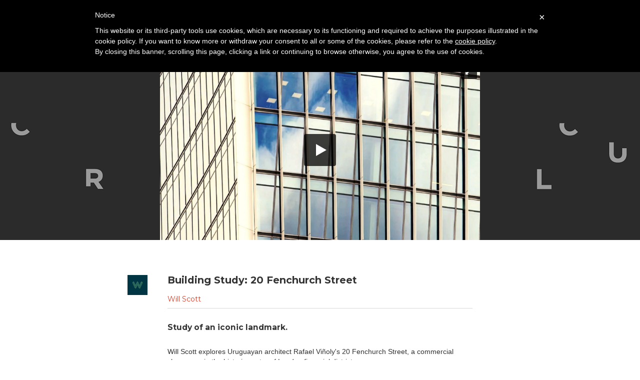

--- FILE ---
content_type: text/html; charset=utf-8
request_url: https://www.architectureplayer.com/clips/building-study-20-fenchurch-street
body_size: 23149
content:
<!DOCTYPE html>
<html lang="en">
  <head>
    <meta charset="utf-8">
    <meta http-equiv="X-UA-Compatible" content="IE=edge">
    <meta name="viewport" content="width=device-width, initial-scale=1">
    <link rel="icon" type="image/png" href="/assets/favicon-195ae09485630a56181357a19dc79f639c542a0465480f9f900163483f7bcb91.png" />
    <title>Architecture Player</title>
    <link rel="stylesheet" href="/assets/application-965a0aaa7c0a4778e06b70a0d20f082ec75f4db023ac2f0165f2e2ca88683815.css" media="all" />
    <link rel="stylesheet" href="/assets/royalslider/royalslider-0707c89fc7852a6666a28a6393f81f26e56e45361a2ae1d2d71981cd79361c7f.css" media="all" />
    <link rel="stylesheet" href="/assets/royalslider/skins/default/rs-default-51064ea98c07f505993c4d3512c441c0dcfac9a82afc3d89501cb866016dbdbc.css" media="all" />
    <link rel="stylesheet" href="/assets/ap-a9f6c19ef40bd4eef75daecd22de543e17f4bc5ceacfcac300f35c40af190828.css" media="all" />
    <link href="//maxcdn.bootstrapcdn.com/font-awesome/4.2.0/css/font-awesome.min.css" rel="stylesheet">
    <title>Architecture Player</title>
<meta name="charset" content="utf-8" />
<meta name="X-UA-Compatible" content="IE=edge,chrome=1" />
<meta name="viewport" content="width=device-width" />
<meta property="og:url" content="https://www.architectureplayer.com/clips/building-study-20-fenchurch-street" />
<meta property="og:type" content="video.movie" />
<meta property="og:title" content="Study of an iconic landmark." />
<meta property="og:description" content=" Will Scott explores Uruguayan architect Rafael Viñoly's 20 Fenchurch Street, a commercial skyscraper in the historic centre of London financial district.

Shot on Canon c100, the short film is the first of a series of "building studies" and mainly investigates the relationship between the newly built architecture and the urban fabric where it's located. Scott's expertise as a photographer is recognizable in the accurate choice of multiple perspectives, that allow the viewers to experience the building, its curved façade and steel framing and its relationship with the overall urban context at different scales.

Also known as the "Walkie-Talkie" due to its unusual and iconic shape, the tower was conceived to be both a new landmark structure in London skyline and a sustainable design model, with its energy strategy of fuel cell technology and photovoltaic panel installation." />
<meta property="og:image" content="https://architectureplayer.s3.amazonaws.com/uploads/video/social_thumbnail/317/The_Walkie-Talkie_coversocial_1200_630p.jpg" />
<meta name="csrf-param" content="authenticity_token" />
<meta name="csrf-token" content="/x5xIRxsaH4kEbqO2m/OSVlkJNW1jyyyITKUsF0njGSktAoouK/P5+Nn26FxAOSK9Fls8XDB/cmUdMm/1IrE7A==" />
<meta property="fb:app_id" content="564025210614622" />
<meta property="og:site_name" content="the Architecture Player" />
<meta property="article:publisher" content="https://www.facebook.com/pages/The-Architecture-Player/115498128635948" />
<meta property="twitter:image:src" content="https://architectureplayer.s3.amazonaws.com/uploads/video/social_thumbnail/317/The_Walkie-Talkie_coversocial_1200_630p.jpg" />
<meta property="twitter:title" content="Study of an iconic landmark." />
<meta property="og:video:duration" content="122" />
<meta property="twitter:card" content="summary_large_image" />
<meta property="twitter:description" content=" Will Scott explores Uruguayan architect Rafael Viñoly&#39;s 20 Fenchurch Street, a commercial skyscraper in the historic centre of London financial district.

Shot on Canon c100, the short film is..." />
<meta property="twitter:domain" content="ArchitecturePlayer.com" />
<meta property="twitter:site" content="@thearchplayer" />
<meta property="twitter:creator" content="@thearchplayer" />

    <meta name="csrf-param" content="authenticity_token" />
<meta name="csrf-token" content="MULfAYgu1rJNd/uyWFIQWXiQ5or/uLIp2Hj8AgCYAktq6KQILO1xK4oBmp3zPTqa1a2urjr2Y1JtPqENiTVKww==" />

    <!-- HTML5 Shim and Respond.js IE8 support of HTML5 elements and media queries -->
    <!-- WARNING: Respond.js doesn't work if you view the page via file:// -->
    <!--[if lt IE 9]>
      <script src="https://oss.maxcdn.com/html5shiv/3.7.2/html5shiv.min.js"></script>
      <script src="https://oss.maxcdn.com/respond/1.4.2/respond.min.js"></script>
    <![endif]-->
    
    <link href='https://fonts.googleapis.com/css?family=Montserrat:400,700' rel='stylesheet' type='text/css'>
    <script type="text/javascript">
	var _iub = _iub || [];
	_iub.csConfiguration = {
		cookiePolicyId: 464168,
		siteId: 174719,
		lang: "en"
	};
	(function (w, d) {
		var loader = function () { var s = d.createElement("script"), tag = d.getElementsByTagName("script")[0]; s.src = "//cdn.iubenda.com/cookie_solution/iubenda_cs.js"; tag.parentNode.insertBefore(s, tag); };
		if (w.addEventListener) { w.addEventListener("load", loader, false); } else if (w.attachEvent) { w.attachEvent("onload", loader); } else { w.onload = loader; }
	})(window, document);
</script>

  </head>
  <body>
    <div id="fb-root"></div>
<script>
  window.fbAsyncInit = function() {
    FB.init({
      appId      : '564025210614622',
      xfbml      : true,
      version    : 'v2.1'
    });
  };

  (function(d, s, id){
     var js, fjs = d.getElementsByTagName(s)[0];
     if (d.getElementById(id)) {return;}
     js = d.createElement(s); js.id = id;
     js.src = "//connect.facebook.net/en_US/sdk.js";
     fjs.parentNode.insertBefore(js, fjs);
   }(document, 'script', 'facebook-jssdk'));

</script>


    <nav class="navbar navbar-static-top" role="navigation">
  <div class="container">
    <div class="navbar-header">
      <a href="/strips"><img alt="Architecture Player" src="/assets/logo-120-deec1cd878a62c6373849759adf2b6db4851b9dc8dbbc665aa27d6bd1e7e43e1.png" /></a>
    </div>
    <ul class="nav navbar-nav">
        <li class="active"><a data-toggle="collapse" data-target="#sign-row">Log in</a></li>
      <li><a href="/about#about">About</a></li>
    </ul>
    <ul class="nav navbar-nav navbar-right">
      <li class="social"><a href="https://plus.google.com/103092016515222544743/posts" target="_blank"><img src="/assets/navbar_gplus-bc0a8e9a3cfa708633c6e9d942b2974b7e828319e89cddbab1f0f0ccf11854ca.png" /></a></li>
      <li class="social"><a href="https://www.facebook.com/pages/The-Architecture-Player/115498128635948" target="_blank"><img src="/assets/navbar_fb-8ca2e322d729f141753160948fe0efb9eb8d536ed4d92e5760b8d62196ae108b.png" /></a></li>
      <li class="social"><a href="https://twitter.com/thearchplayer" target="_blank"><img src="/assets/navbar_twitter-7341335c1858a8049919c81a8c8eee73b8ee13de095437b293028ab7c54dd971.png" /></a></li>
      <li class="search"><a data-toggle="collapse" data-target="#search-row" class="btn btn-default"><i class="fa fa-search"></i></a></li>
    </ul>
  </div>
</nav>
<div class="row sign-row collapse" id="sign-row">
  <ul class="nav nav-tabs" role="tablist">
    <li class="active"><a class="login-btn" href="#login" role="tab" data-toggle="tab">Login</a></li>
    <li class=""><a href="#signup" role="tab" data-toggle="tab">Signup</a></li>
  </ul>
  <div class="col-md-12">
    <div class="container">
      <div class="tab-content">
        <div class="tab-pane fade in active" id="login">
          <div class="row login-row-flashes">
  <div class="col-md-12">
    <div class="container">
      
      
    </div>
  </div>
</div>

<div class="row login-row-message">
  <div class="col-md-12">
    <div class="container">
      <h2>Sign up to receive our monthly newsletter and start discovering all the best videos from our platform, be updated on all our news, events and our Public Sessions.<br /><br />
        Are you an independent video author or an architect who makes films for introducing new projects?<br />
        By signing up you will be allowed to access your personal profile page<br />
        and submit your works for possible publication and exposure to our readers.
      </h2>
    </div>
  </div>
</div>

<div class="row social-logins">
  <div class="col-md-12">
    <div class="container">
      <a class="btn btn-large btn-facebook" rel="nofollow" data-method="post" href="/users/auth/facebook"><span><i class="fa fa-facebook"></i></span> Login with Facebook</a>
      <a class="btn btn-large btn-google" rel="nofollow" data-method="post" href="/users/auth/gplus"><span><i class="fa fa-google-plus"></i></span> Login with Google+</a>
    </div>
  </div>
</div>

<div class="row divider-row">
  <div class="col-md-12">
      <div class="divider"></div>
      <span class="or">or</span>
      <div class="divider"></div>
  </div>
</div>

<div class="row login-form">
  <div class="col-md-12">
    <div class="container">
      <form class="simple_form new_user" id="new_user" novalidate="novalidate" action="/users/sign_in" accept-charset="UTF-8" method="post"><input name="utf8" type="hidden" value="&#x2713;" autocomplete="off" /><input type="hidden" name="authenticity_token" value="RmE/GvXpu0hbEPWSvnUI4IaAMp3sWJcaYfVCxx7nRHIbdxZuk6DaR3ftZmBgwWVwVQJGbrl8FBHca1693eSmUw==" autocomplete="off" />
        <div class="row">
          <div class="col-md-4">
            <input id="sign-in-email" class="focus-on" autofocus="autofocus" placeholder="Email" tabindex="5" type="email" value="" name="user[email]" />
            <a class="recover_password" role="tab" data-toggle="tab" href="#signup">Not a member? SIGNUP!</a><br />
          </div>
          <div class="col-md-4">
            <input class="span3" placeholder="Password" tabindex="6" type="password" name="user[password]" id="user_password" />
            <a class="recover_password" href="/users/password/new">Forgot your password?</a><br />
          </div>
          <div class="col-md-4">
            <button type="submit" class="btn btn-large">Login</button>
          </div>
        </div>
</form>    </div>
  </div>
</div>

        </div>
        <div class="tab-pane fade" id="signup">
          <div class="row login-row-flashes">
  <div class="col-md-12">
    <div class="container">
      
      
    </div>
  </div>
</div>

<div class="row login-row-message">
  <div class="col-md-12">
    <div class="container">
      <h2>Sign up to receive our monthly newsletter and start discovering all the best videos from our platform, be updated on all our news, events and our Public Sessions.<br /><br />
        Are you an independent video author or an architect who makes films for introducing new projects?<br />
        By signing up you will be allowed to access your personal profile page<br />
        and submit your works for possible publication and exposure to our readers.
      </h2>
    </div>
  </div>
</div>

<div class="row social-logins">
  <div class="col-md-12">
    <div class="container">
      <a class="btn btn-large btn-facebook" rel="nofollow" data-method="post" href="/users/auth/facebook"><span><i class="fa fa-facebook"></i></span> Signup with Facebook</a>
      <a class="btn btn-large btn-google" rel="nofollow" data-method="post" href="/users/auth/gplus"><span><i class="fa fa-google-plus"></i></span> Signup with Google+</a>
    </div>
  </div>
</div>

<div class="row divider-row">
  <div class="col-md-12">
      <div class="divider"></div>
      <span class="or">or</span>
      <div class="divider"></div>
  </div>
</div>

<div class="row login-form">
  <div class="col-md-12">
    <div class="container">
      <form class="simple_form new_user" id="new_user" onSubmit="return checkSignupForm(this);" novalidate="novalidate" action="/users?redirect_to=signup" accept-charset="UTF-8" method="post"><input name="utf8" type="hidden" value="&#x2713;" autocomplete="off" /><input type="hidden" name="authenticity_token" value="u+JBFfdGIwhjoKGkQhyC6ODaqIoK3mkmxlxafvkmAQQlIt+GKF8WYN2XZglcYZT3+50kglQE/61icofmGegmMw==" autocomplete="off" />
        <div class="row" style="margin-bottom: 30px">
          <div class="col-md-4">
            <input id="sign-up-name" class="focus-on" autofocus="autofocus" required="required" placeholder="Name" tabindex="7" type="text" name="user[name]" />
          </div>
          <div class="col-md-4">
            <input id="sign-up-surname" class="focus-on" autofocus="autofocus" required="required" placeholder="Surname" tabindex="7" type="text" name="user[surname]" />
          </div>
        </div>
        <div class="row">
          <div class="col-md-4">
            <input id="sign-up-email" class="focus-on" autofocus="autofocus" required="required" placeholder="Email" tabindex="7" type="email" value="" name="user[email]" />
          </div>
          <div class="col-md-4">
            <input class="span3" placeholder="Password" tabindex="8" required="required" id="signup_user_password" type="password" name="user[password]" />
            <input class="span3" placeholder="Repeat password" tabindex="9" required="required" id="signup_user_password_confirmation" type="password" name="user[password_confirmation]" />
            <div class="alert alert-danger" id="signup_password_messages" style="display:none;margin-top:1em;"><strong>Error!</strong><br /><span></span></div>
          </div>
          <div class="col-md-4">
            <input type="text" id="confirm" name="confirm" style="display:none;">
            <button type="submit" class="btn btn-large">Signup (it's free!)</button>
            <div class="accept-terms">By signing up you accept our <a data-toggle="modal" href="#terms">Terms of Service <i class="fa fa-external-link"></i></a> and <a data-toggle="modal" href="#privacy_policy">Privacy Policy <i class="fa fa-external-link"></i></a></div>
          </div>
        </div>
</form>    </div>
  </div>
</div>

        </div>
      </div>
    </div>
  </div>
</div>
<div class="modal fade" id="terms" tabindex="-1" role="dialog">
  <div class="modal-dialog">
    <div class="modal-content">
      <div class="modal-header">
        <button type="button" class="close" data-dismiss="modal" aria-hidden="true">&times;</button>
        <h4 class="modal-title text-center">Terms of service</h4>
      </div>
      <div class="modal-body">
        <p>This Agreement documents the legally binding terms and conditions attached to the use of the Architecture Player website at <a href="http://www.architectureplayer.com">www.architectureplayer.com</a></p>
<p><a href="http://www.architectureplayer.com">www.architectureplayer.com</a> is referred to hereunder as &ldquo;the Architecture Player&rdquo; or &ldquo;Site&rdquo;. By using or accessing the Site in any way, viewing or browsing the Site, or adding your own content to the Site, you (referred to hereunder as &ldquo;you&rdquo; or &ldquo;User&rdquo;) are agreeing to be bound by these Terms of service.</p>
<br />
<p><u><strong>What is the Architecture Player</strong></u></p>
<p>The Architecture Player is a web platform, specialized in architecture videos. Its contents are curated by Image (via Venti Settembre 84, 50129 Firenze, Italy). Image offers to all authors of architecture videos the possibility of submitting their videos for possible publication on the Architecture Player. The Architecture Player collects information provided by the video authors interested in publishing their work on the Site. The editorial staff at the Architecture Player elaborates additional original editorial contents what will be associated to the videos selected for publication, in order to comment them and introduce them to its audience, in accordance with the criteria that inspire the editorial philosophy of the Site.</p>
<br />
<p><strong><u> Privacy<br /></p>
<p></u></strong>Your privacy rights are set forth in our <a href="http://www.architectureplayer.com/pages/privacy-policy">Privacy Policy</a>, which forms a part of this Agreement. Please review the Privacy Policy to learn about:<br />
- what information we may collect about you;<br />
- what we use that information for;<br />
- with whom we share that information.</p>
<br />
<p><u><strong>Access to the Site</strong></u></p>
<p>Access to the Architecture Player website is free and open to the public.</p>
<br />
<p><strong><u> Membership<br /></p>
<p></u></strong><em>Registration.</em> To submit videos to the Architecture Player, you must register either via Facebook or Google+ or by providing a valid email address and a password. By registering on the Site and completing the sign up form, you agree to provide correct, precise and complete personal information to the Architecture Player. If there are any changes to this personal information you will update the details held by the Architecture Player to ensure that they remain correct, complete and up-to-date. You agree not to use another person&rsquo;s identity or to use a false name. If some of the information you provide is false or imprecise, the Architecture Player reserves the right to suspend or cancel your access to restricted areas of the Site.</p>
<p><em> Newsletter.</em> The newsletter published by the Architecture Player is sent on a regular basis to all who register on the Site. Users may opt out of subscription to the newsletter by ticking the opt-out box on their Profile page or by following instructions provided in the newsletter.<br /></p>
<p><em> Account security.</em> You are responsible for all activity that occurs under your account, including any activity by unauthorized users. You must not allow others to use your account. You must safeguard the confidentiality of your password. If you are using a computer that others have access to, you must log out of your account after using the Architecture Player. If you become aware of an unauthorized access to your account, you must change your password and notify us immediately.</p>
<br />
<p><strong><u> Video submission guidelines</p>
<p></u></strong>- You can upload videos that you helped create (as director, editor, musician, motion graphics artist, actor, etc.) as long as you have the necessary permissions from the copyright holders. <br /></p>
<p>- You agree that Content you submit to the Architecture Player will not contain any third party copyright material, or material that is subject to other third party proprietary rights (including rights of privacy or rights of publicity), unless you have a formal licence or permission from the rightful owner, or are otherwise legally entitled to submit the material in question.<br /></p>
<p>- The Architecture Player reserves the right (but shall have no obligation) to decide whether the Content you submit complies with the content requirements set out in these Terms and may remove such Content and/or terminate your access for uploading Content which is in violation of these Terms at any time, without prior notice and at its sole discretion.</p>
<p>- It is a condition of your use of the Site that all the information you provide to the Architecture Player is correct, current and complete.</p>
<p>- After signing up, you may access your Profile page and upload videos to be submitted to the Architecture Player. For each video, you must provide some information which is required for registration (title, country, year of production, description, thumbnail) and some information which is optional (additional credits). All optional information will be useful for the editorial staff at the Architecture Player to be fully acquainted with the submitted video; we strongly encourage you to provide as much information on the videos you submit as possible.</p>
<p>- Our editorial staff reviews all videos submitted to the Architecture Player and, based on its editorial philosophy, will publish the ones it deems most commendable, in terms of their contents and artistic research. Each published video will be introduced by an original editorial commentary and associated to the author&rsquo;s (authors&rsquo;) biographical note. You will be informed if a video you submitted was selected and published by the Architecture Player.</p>
<p>- After submitting Content to the Architecture Player, you will always remain responsible for your Content, also after termination of your personal account. It is the Architecture Player&rsquo;s policy, in appropriate circumstances and at its discretion, to disable and/or terminate the accounts of any User who may infringe or repeatedly infringe the copyrights or other (intellectual property) rights of the Architecture Player and/or others.</p>
<br />
<p><strong><u> Video management</u></strong></p>
<p><p dir="ltr">The Architecture Player will only refer to the User who submitted the video to the Site. The User won't be able to modify or update any data relating to a video he/she submits to the Architecture Player. It will not be possible to modify or update data relating to a video once it is published on the Architecture Player. However, the Architecture Player editorial staff is available to complete information regarding credits for a video in case a third party, involved in the making of such video, requests it. All such requests will be evaluated by the Architecture Player editorial staff, on an individual basis.</p>
<br />
<p><strong><u> Content restrictions</p>
<p></u></strong>You may not submit any video, image, text, audio recording, or other work (collectively, &quot;Content&quot;) that:<br />
- Infringes any third party's copyrights or other rights (e.g., trademark, privacy rights, etc.);<br />
- Contains sexually explicit content or pornography (provided, however, that non-sexual nudity is permitted);<br />
- Contains hateful, defamatory, or discriminatory content or incites hatred against any individual or group;<br />
- Exploits minors;<br />
- Depicts unlawful acts or extreme violence;<br />
- Depicts animal cruelty or extreme violence towards animals;<br />
- Promotes fraudulent schemes, multi level marketing (MLM) schemes, get rich quick schemes, online gaming and gambling, cash gifting, work from home businesses, or any other dubious money-making ventures; or<br />
- Violates any law.<br />
<br />
  <br />
<strong><u> Intellectual property</u></strong></p>
<p dir="ltr">The Site and all of its original editorial contents (commentaries, etc.) are the sole property of the Architecture Player and are, as such, fully protected by the appropriate international copyright and other intellectual property rights laws. You may not use the Architecture Player webite, or content created thereon, for commercial purposes.</p>
<p dir="ltr">You may share or embed the Architecture Player content on a website, blog or social media platform for editorial purposes only (meaning relating to events that are newsworthy or of public interest) and provided you mention the source for such content, i.e. the Architecture Player website. Content that you share or embed from the Architecture Player may not be used: (i) for any commercial purpose (for example, in advertising, promotions or merchandising) or to suggest endorsement or sponsorship; (ii) in violation of any stated restriction; (iii) in a defamatory, pornographic or otherwise unlawful manner.<br />
  <br />
  <br />
<strong><u> Licenses granted by you<br />
<br />
</u></strong><em>Videos. License to the Architecture Player.</em> As between you and the Architecture Player, you own the video content (&quot;videos&quot;) that you submit to the Architecture Player. By submitting a video, you grant the Architecture Player and its affiliates a limited, worldwide, non-exclusive, royalty-free license and right to copy, transmit, distribute, publicly perform and display (through all media now known or hereafter created) your video (or its excerpts) for the purpose of (i) displaying the video within the Architecture Player; (ii) displaying the video on third party websites and applications through a video embed; (iii) allowing other users to play, download, and embed on third party websites the video, subject to your video privacy choices; (iii) promoting the Architecture Player; and (iv) archiving or preserving the video for disputes, legal proceedings, or investigations.<br />
<br />
<em> Videos. License to other users.</em> You further grant all users of the Architecture Player permission to view your videos for their personal, non-commercial purposes.<br />
<br />
<em> Non-video content.</em> As between you and the Architecture Player, you own all non-video content that you submit to the Architecture Player. You grant Architecture Player and its affiliates a worldwide, perpetual, irrevocable, non-exclusive, royalty-free license and right to copy, transmit, distribute, publicly perform and display (through all media now known or hereafter created), and make derivative works from your non-video content. In addition, you waive any so-called &quot;moral rights&quot; in your non-video content. You further grant all users of the Architecture Player permission to view your non-video content for their personal, non-commercial purposes. If you make suggestions to the Architecture Player on improving or adding new features to the Architecture Player, Architecture Player shall have the right to use your suggestions without any compensation to you.
<br />
<br />
<br />
<strong><u> Your representations and warranties<br />
<br />
</u></strong>For each piece of content that you submit, you represent and warrant that: (i) you have the right to submit the content to the Architecture Player and grant the licenses set forth above; (ii) Architecture Player will not need to obtain licenses from any third party or pay royalties to any third party; (iii) the content does not infringe any third party's rights, including intellectual property rights and privacy rights; and (iv) the content complies with this Agreement and all applicable laws.<br />
<br />
<br />
<strong><u> Indemnification<br />
<br />
</u></strong>You will indemnify, defend, and hold harmless the Architecture Player and its affiliates, directors, officers, employees, and agents, from and against all third party actions that: (i) arise from your activities on the Architecture Player; (ii) assert a violation by you of any term of this Agreement; or (iii) assert that any content you submitted to the Architecture Player violates any law or infringes any third party right, including any intellectual property or privacy right.<br />
<br />
<br />
<strong><u> Third party copyrights and other rights<br />
<br />
</u></strong>The Architecture Player respects the intellectual property rights of others. If you believe that your copyright has been infringed, please send us a notice at info@architectureplayer.com.<br />
<br />
<br />
<strong><u> Disclaimers<br />
<br />
</u></strong>The Architecture Player reserves the right to modify the Site. You are responsible for providing your own access (e.g., computer, mobile device, Internet connection, etc.) to the Architecture Player. The Architecture Player has no obligation to screen or monitor any content and does not guarantee that any content available on the Architecture Player complies with this Agreement or is suitable for all users.<br />
<br />
The Architecture Player provides its contents on an &quot;as is&quot; and &quot;as available&quot; basis. You therefore use the Architecture Player at your own risk. The Architecture Player expressly disclaims any and all warranties of any kind, whether express or implied, including, but not limited to the implied warranties of merchantability, fitness for a particular purpose, non-infringement, and any other warranty that might arise under any law. Without limiting the foregoing, the Architecture Player makes no representations or warranties:<br />
- That the Architecture Player will be permitted in your jurisdiction;<br />
- That the Architecture Player will be uninterrupted or error-free;<br />
- Concerning any content submitted by any member;<br />
- Concerning any third party's use of content that you submit;<br />
- That any content you submit will be made available on the Architecture Player or will be stored by the Architecture Player;<br />
- That the Architecture Player will meet your business or professional needs;<br />
- That Architecture Player will continue to support any particular feature of the Site; or<br />
- Concerning sites and resources outside of the Architecture Player, even if linked to from the Architecture Player.<br />
<br />
<br />
<strong><u> Limitation of liability<br />
<br />
</u></strong>To the fullest extent permitted by law, the Architecture Player shall not be liable for any direct, indirect, incidental, special, consequential, or exemplary damages, including but not limited to damages for loss of profits, goodwill, use, data or other intangible losses.<br />
<br />
<br />
<strong><u> Links to other websites<br />
<br />
</u></strong>Our Site does contain a number of links to other websites and online resources that are not owned or controlled by the Architecture Player. The Architecture Player has no control over, and therefore cannot assume responsibility for, the content or general practices of any of these third party sites and/or services. Therefore, we strongly advise you to read the entire terms and conditions and privacy policy of any site that you visit as a result of following a link that is posted on our site.<br />
<br />
<br />
<strong><u> Links from third party sites<br />
<br />
</u></strong>The Architecture Player may be linked from other websites that are not maintained by the Architecture Player or by Image. The Architecture Player and Image do not endorse and are not responsible for the content of any such other websites, including, without limitation, any references to the Architecture Player or links to the Site.<br />
<br />
<br />
<strong><u> Accuracy of information<br />
<br />
</u></strong>This site and its components are offered for informational purposes only. Our editorial staff makes all reasonable efforts to ensure that all information provided through this Site is accurate and current. The Architecture Player &nbsp;shall not be responsible or liable for the accuracy, usefulness or availability of any information transmitted or made available via the Site, and shall not be responsible or liable for any error or omissions in that information.<br />
<br />
<br />
<strong><u> Cookies<br />
<br />
</u></strong>Like most interactive web sites, the Architecture Player uses cookies to enable us to retrieve user details for each visit. Cookies are used in some areas of our site to enable the functionality of this area and ease of use for those people visiting.<br />
<br />
<br />
<u><strong>Advertisements</strong></u><br />
<br />
The Architecture Player website includes banner advertisements provided by Google AdSense. These advertisements are administered, sorted, and maintained by Google.<br />
<br />
<br />
<strong><u> Governing law<br />
<br />
</u></strong>These Terms of Service are governed in accordance with the laws of Italy. The district court of Firenze has the exclusive jurisdiction regarding any and all disputes arising from and/or relating to these Terms of Service. You irrevocably consent to bring any action to enforce these Terms of Service in the district court located in Firenze, Italy.<br />
<br />
<br />
<strong><u> Changes to this agreement<br />
<br />
</u></strong>The Architecture Player reserves the right to modify these Terms of Service at any time. Your decision to continue to visit and make use of the Site after such changes have been made constitutes your formal acceptance of the new Terms of Service. Therefore, we ask that you check and review this Agreement for such changes on an occasional basis. Should you not agree to any provision of this Agreement or any changes we make to this Agreement, we ask and advise that you do not use or continue to access the Architecture Player site immediately.<br />
<br />
<br />
<strong><u> Contact us<br />
<br />
</u></strong>If you have any questions about this Agreement, please feel free to contact us at <a href="mailto:info@architectureplayer.com">info@architectureplayer.com</a>.<br />
<br />
<br />
<br />
<br />
<em>This Agreement was last modified on October 20, 2014.</em><br />
      </div>
    </div>
  </div>
</div>

<div class="modal fade" id="privacy_policy" tabindex="-1" role="dialog">
  <div class="modal-dialog">
    <div class="modal-content">
      <div class="modal-header">
        <button type="button" class="close" data-dismiss="modal" aria-hidden="true">&times;</button>
        <h4 class="modal-title text-center">Privacy policy</h4>
      </div>
      <div class="modal-body">
        <a href="//www.iubenda.com/privacy-policy/464168" class="iubenda-nostyle no-brand iub-body-embed iubenda-embed" title="Privacy Policy">Privacy Policy</a><script type="text/javascript">(function (w,d) {var loader = function () {var s = d.createElement("script"), tag = d.getElementsByTagName("script")[0]; s.src = "//cdn.iubenda.com/iubenda.js"; tag.parentNode.insertBefore(s,tag);}; if(w.addEventListener){w.addEventListener("load", loader, false);}else if(w.attachEvent){w.attachEvent("onload", loader);}else{w.onload = loader;}})(window, document);</script>
      </div>
    </div>
  </div>
</div>



<div class="row search-row collapse" id="search-row">
  <div class="col-md-12">
    <div class="container">
      <button type="button" class="close" data-toggle="collapse" data-target="#search-row"><span aria-hidden="true">&times;</span><span class="sr-only">Close</span></button>
      <form class="search-form" action="/search/query" accept-charset="UTF-8" method="get"><input name="utf8" type="hidden" value="&#x2713;" autocomplete="off" />
        <div class="row">
          <div class="col-md-8">
            <input type="text" name="q" id="search-field" class="focus-on" autofocus="autofocus" placeholder="Search for titles, authors, architects, keywords" tabindex="1" />
          </div>
          <div class="col-md-2">
            <button type="submit" class="btn btn-large">Search</button>
          </div>
        </div>
</form>      <div class="row">
        <div class="col-md-12">
          <div class="tags-intro">or pick a random <span>keyword:</span></div>
          <div id="keywords_carousel" class="tags carousel slide" data-ride="carousel" data-interval="false">
            <div class="row">
              <div class="col-md-10">
                <div class="carousel-inner" role="listbox">
                    <div class="item active">
                      <a class="label label-tag" href="/search/tags/floating">floating</a><a class="label label-tag" href="/search/tags/urban%20renewal">urban renewal</a><a class="label label-tag" href="/search/tags/death">death</a><a class="label label-tag" href="/search/tags/lions">lions</a><a class="label label-tag" href="/search/tags/ruins">ruins</a><a class="label label-tag" href="/search/tags/philharmonie">philharmonie</a><a class="label label-tag" href="/search/tags/origami">origami</a><a class="label label-tag" href="/search/tags/garbage">garbage</a><a class="label label-tag" href="/search/tags/museum">museum</a>
                    </div>
                    <div class="item">
                      <a class="label label-tag" href="/search/tags/vod">vod</a><a class="label label-tag" href="/search/tags/social">social</a><a class="label label-tag" href="/search/tags/julien%20de%20smedt">julien de smedt</a><a class="label label-tag" href="/search/tags/shared%20space">shared space</a><a class="label label-tag" href="/search/tags/masters">masters</a><a class="label label-tag" href="/search/tags/glass">glass</a><a class="label label-tag" href="/search/tags/mathematics">mathematics</a><a class="label label-tag" href="/search/tags/highway">highway</a><a class="label label-tag" href="/search/tags/fire%20station">fire station</a>
                    </div>
                    <div class="item">
                      <a class="label label-tag" href="/search/tags/suburbia">suburbia</a><a class="label label-tag" href="/search/tags/diller%20scofidio%20+%20renfro">diller scofidio + renfro</a><a class="label label-tag" href="/search/tags/corporate">corporate</a><a class="label label-tag" href="/search/tags/hub">hub</a><a class="label label-tag" href="/search/tags/sustainable%20design">sustainable design</a><a class="label label-tag" href="/search/tags/parking">parking</a><a class="label label-tag" href="/search/tags/wilderness">wilderness</a><a class="label label-tag" href="/search/tags/program">program</a><a class="label label-tag" href="/search/tags/cross%20section">cross section</a>
                    </div>
                    <div class="item">
                      <a class="label label-tag" href="/search/tags/horizon">horizon</a><a class="label label-tag" href="/search/tags/zaha%20hadid%20architects">zaha hadid architects</a><a class="label label-tag" href="/search/tags/paradox">paradox</a><a class="label label-tag" href="/search/tags/rome">rome</a><a class="label label-tag" href="/search/tags/storytelling">storytelling</a><a class="label label-tag" href="/search/tags/visual%20communication">visual communication</a><a class="label label-tag" href="/search/tags/actions">actions</a><a class="label label-tag" href="/search/tags/ivrea">ivrea</a><a class="label label-tag" href="/search/tags/housing%20system">housing system</a>
                    </div>
                    <div class="item">
                      <a class="label label-tag" href="/search/tags/blur">blur</a><a class="label label-tag" href="/search/tags/genoa">genoa</a><a class="label label-tag" href="/search/tags/citizenship">citizenship</a><a class="label label-tag" href="/search/tags/clothes">clothes</a><a class="label label-tag" href="/search/tags/customization">customization</a><a class="label label-tag" href="/search/tags/stair">stair</a><a class="label label-tag" href="/search/tags/emergency">emergency</a><a class="label label-tag" href="/search/tags/surveillance">surveillance</a><a class="label label-tag" href="/search/tags/happening">happening</a>
                    </div>
                    <div class="item">
                      <a class="label label-tag" href="/search/tags/interior">interior</a><a class="label label-tag" href="/search/tags/participation">participation</a><a class="label label-tag" href="/search/tags/pattern">pattern</a><a class="label label-tag" href="/search/tags/fabrication">fabrication</a><a class="label label-tag" href="/search/tags/western">western</a><a class="label label-tag" href="/search/tags/office">office</a><a class="label label-tag" href="/search/tags/identity">identity</a><a class="label label-tag" href="/search/tags/cultural">cultural</a><a class="label label-tag" href="/search/tags/image">image</a>
                    </div>
                    <div class="item">
                      <a class="label label-tag" href="/search/tags/arts">arts</a><a class="label label-tag" href="/search/tags/multimedia%20art">multimedia art</a><a class="label label-tag" href="/search/tags/occupied%20territories">occupied territories</a><a class="label label-tag" href="/search/tags/temporary%20structure">temporary structure</a><a class="label label-tag" href="/search/tags/strelka">strelka</a><a class="label label-tag" href="/search/tags/noises">noises</a><a class="label label-tag" href="/search/tags/concept">concept</a><a class="label label-tag" href="/search/tags/environment">environment</a><a class="label label-tag" href="/search/tags/zentrum">zentrum</a>
                    </div>
                    <div class="item">
                      <a class="label label-tag" href="/search/tags/cradle-to-cradle%20design">cradle-to-cradle design</a><a class="label label-tag" href="/search/tags/digital%20animation">digital animation</a><a class="label label-tag" href="/search/tags/bicycle">bicycle</a><a class="label label-tag" href="/search/tags/apocalypse">apocalypse</a><a class="label label-tag" href="/search/tags/urban%20prototype">urban prototype</a><a class="label label-tag" href="/search/tags/traffic%20jam">traffic jam</a><a class="label label-tag" href="/search/tags/stilt">stilt</a><a class="label label-tag" href="/search/tags/urban%20development">urban development</a><a class="label label-tag" href="/search/tags/texture">texture</a>
                    </div>
                    <div class="item">
                      <a class="label label-tag" href="/search/tags/gentrification">gentrification</a><a class="label label-tag" href="/search/tags/housing">housing</a><a class="label label-tag" href="/search/tags/play">play</a><a class="label label-tag" href="/search/tags/video-reportage">video-reportage</a><a class="label label-tag" href="/search/tags/futurism">futurism</a><a class="label label-tag" href="/search/tags/animals">animals</a><a class="label label-tag" href="/search/tags/olympics">olympics</a><a class="label label-tag" href="/search/tags/vacation">vacation</a><a class="label label-tag" href="/search/tags/full%20automation">full automation</a>
                    </div>
                    <div class="item">
                      <a class="label label-tag" href="/search/tags/sea">sea</a><a class="label label-tag" href="/search/tags/market">market</a><a class="label label-tag" href="/search/tags/atti%20fondamentali">atti fondamentali</a><a class="label label-tag" href="/search/tags/bus">bus</a><a class="label label-tag" href="/search/tags/reality">reality</a><a class="label label-tag" href="/search/tags/manipulation">manipulation</a><a class="label label-tag" href="/search/tags/garden">garden</a><a class="label label-tag" href="/search/tags/teaching">teaching</a><a class="label label-tag" href="/search/tags/collective%20work">collective work</a>
                    </div>
                    <div class="item">
                      <a class="label label-tag" href="/search/tags/zha">zha</a><a class="label label-tag" href="/search/tags/paris">paris</a><a class="label label-tag" href="/search/tags/urban%20sustainability">urban sustainability</a><a class="label label-tag" href="/search/tags/skyscraper">skyscraper</a><a class="label label-tag" href="/search/tags/digital%20model">digital model</a><a class="label label-tag" href="/search/tags/swimming%20pool">swimming pool</a><a class="label label-tag" href="/search/tags/vegetable">vegetable</a><a class="label label-tag" href="/search/tags/scenario">scenario</a><a class="label label-tag" href="/search/tags/mirror">mirror</a>
                    </div>
                    <div class="item">
                      <a class="label label-tag" href="/search/tags/toys">toys</a><a class="label label-tag" href="/search/tags/countryside">countryside</a><a class="label label-tag" href="/search/tags/signs">signs</a><a class="label label-tag" href="/search/tags/icons">icons</a><a class="label label-tag" href="/search/tags/co-housing">co-housing</a><a class="label label-tag" href="/search/tags/culver%20city">culver city</a><a class="label label-tag" href="/search/tags/street%20art">street art</a><a class="label label-tag" href="/search/tags/mall">mall</a><a class="label label-tag" href="/search/tags/seating">seating</a>
                    </div>
                    <div class="item">
                      <a class="label label-tag" href="/search/tags/rock">rock</a><a class="label label-tag" href="/search/tags/documentary">documentary</a><a class="label label-tag" href="/search/tags/cosplay">cosplay</a><a class="label label-tag" href="/search/tags/periphery">periphery</a><a class="label label-tag" href="/search/tags/bim">bim</a><a class="label label-tag" href="/search/tags/geometry">geometry</a><a class="label label-tag" href="/search/tags/becoming">becoming</a><a class="label label-tag" href="/search/tags/urban">urban</a><a class="label label-tag" href="/search/tags/educational">educational</a>
                    </div>
                    <div class="item">
                      <a class="label label-tag" href="/search/tags/videoclip">videoclip</a><a class="label label-tag" href="/search/tags/prison">prison</a><a class="label label-tag" href="/search/tags/montage">montage</a><a class="label label-tag" href="/search/tags/model">model</a><a class="label label-tag" href="/search/tags/action">action</a><a class="label label-tag" href="/search/tags/real%20estate">real estate</a><a class="label label-tag" href="/search/tags/interaction">interaction</a><a class="label label-tag" href="/search/tags/water">water</a><a class="label label-tag" href="/search/tags/reuse">reuse</a>
                    </div>
                    <div class="item">
                      <a class="label label-tag" href="/search/tags/profile">profile</a><a class="label label-tag" href="/search/tags/anonymous%20architecture">anonymous architecture</a><a class="label label-tag" href="/search/tags/urban%20model">urban model</a><a class="label label-tag" href="/search/tags/store">store</a><a class="label label-tag" href="/search/tags/clay">clay</a><a class="label label-tag" href="/search/tags/future">future</a><a class="label label-tag" href="/search/tags/urban%20renovation">urban renovation</a><a class="label label-tag" href="/search/tags/atelier">atelier</a><a class="label label-tag" href="/search/tags/biennale">biennale</a>
                    </div>
                    <div class="item">
                      <a class="label label-tag" href="/search/tags/graft">graft</a><a class="label label-tag" href="/search/tags/rotoscoping">rotoscoping</a><a class="label label-tag" href="/search/tags/retreat">retreat</a><a class="label label-tag" href="/search/tags/forest">forest</a><a class="label label-tag" href="/search/tags/roof">roof</a><a class="label label-tag" href="/search/tags/innovation">innovation</a><a class="label label-tag" href="/search/tags/cultural%20centre">cultural centre</a><a class="label label-tag" href="/search/tags/office%20building">office building</a><a class="label label-tag" href="/search/tags/urban%20landscape">urban landscape</a>
                    </div>
                    <div class="item">
                      <a class="label label-tag" href="/search/tags/social%20design">social design</a><a class="label label-tag" href="/search/tags/film%20essay">film essay</a><a class="label label-tag" href="/search/tags/mountain">mountain</a><a class="label label-tag" href="/search/tags/festival">festival</a><a class="label label-tag" href="/search/tags/shelter">shelter</a><a class="label label-tag" href="/search/tags/shell">shell</a><a class="label label-tag" href="/search/tags/situations">situations</a><a class="label label-tag" href="/search/tags/public%20space">public space</a><a class="label label-tag" href="/search/tags/portfolio">portfolio</a>
                    </div>
                    <div class="item">
                      <a class="label label-tag" href="/search/tags/stadium">stadium</a><a class="label label-tag" href="/search/tags/church">church</a><a class="label label-tag" href="/search/tags/aftermath">aftermath</a><a class="label label-tag" href="/search/tags/brick">brick</a><a class="label label-tag" href="/search/tags/dance">dance</a><a class="label label-tag" href="/search/tags/amphitheater">amphitheater</a><a class="label label-tag" href="/search/tags/cleaning">cleaning</a><a class="label label-tag" href="/search/tags/2a+p%2Fa">2a+p/a</a><a class="label label-tag" href="/search/tags/redisegn">redisegn</a>
                    </div>
                    <div class="item">
                      <a class="label label-tag" href="/search/tags/reinterpretation">reinterpretation</a><a class="label label-tag" href="/search/tags/sound">sound</a><a class="label label-tag" href="/search/tags/planning">planning</a><a class="label label-tag" href="/search/tags/urban%20agriculture">urban agriculture</a><a class="label label-tag" href="/search/tags/portrait">portrait</a><a class="label label-tag" href="/search/tags/monument">monument</a><a class="label label-tag" href="/search/tags/sections">sections</a><a class="label label-tag" href="/search/tags/itinerant">itinerant</a><a class="label label-tag" href="/search/tags/minimalism">minimalism</a>
                    </div>
                    <div class="item">
                      <a class="label label-tag" href="/search/tags/nomadism">nomadism</a><a class="label label-tag" href="/search/tags/story">story</a><a class="label label-tag" href="/search/tags/train%20station">train station</a><a class="label label-tag" href="/search/tags/lake">lake</a><a class="label label-tag" href="/search/tags/station">station</a><a class="label label-tag" href="/search/tags/architecture">architecture</a><a class="label label-tag" href="/search/tags/postcard">postcard</a><a class="label label-tag" href="/search/tags/art">art</a><a class="label label-tag" href="/search/tags/computation">computation</a>
                    </div>
                    <div class="item">
                      <a class="label label-tag" href="/search/tags/participatory%20design">participatory design</a><a class="label label-tag" href="/search/tags/ski">ski</a><a class="label label-tag" href="/search/tags/university">university</a><a class="label label-tag" href="/search/tags/city">city</a><a class="label label-tag" href="/search/tags/drawing">drawing</a><a class="label label-tag" href="/search/tags/simple">simple</a><a class="label label-tag" href="/search/tags/students">students</a><a class="label label-tag" href="/search/tags/construction">construction</a><a class="label label-tag" href="/search/tags/empty%20space">empty space</a>
                    </div>
                    <div class="item">
                      <a class="label label-tag" href="/search/tags/early%20digital%20model">early digital model</a><a class="label label-tag" href="/search/tags/care">care</a><a class="label label-tag" href="/search/tags/invasion">invasion</a><a class="label label-tag" href="/search/tags/intimacy">intimacy</a><a class="label label-tag" href="/search/tags/cabin">cabin</a><a class="label label-tag" href="/search/tags/mixed%20building">mixed building</a><a class="label label-tag" href="/search/tags/journey">journey</a><a class="label label-tag" href="/search/tags/ground%20zero">ground zero</a><a class="label label-tag" href="/search/tags/self-efficiency">self-efficiency</a>
                    </div>
                    <div class="item">
                      <a class="label label-tag" href="/search/tags/industrial%20building">industrial building</a><a class="label label-tag" href="/search/tags/concert%20hall">concert hall</a><a class="label label-tag" href="/search/tags/literature">literature</a><a class="label label-tag" href="/search/tags/assembly">assembly</a><a class="label label-tag" href="/search/tags/love">love</a><a class="label label-tag" href="/search/tags/stone">stone</a><a class="label label-tag" href="/search/tags/reactivation">reactivation</a><a class="label label-tag" href="/search/tags/square">square</a><a class="label label-tag" href="/search/tags/communication">communication</a>
                    </div>
                    <div class="item">
                      <a class="label label-tag" href="/search/tags/pavilion">pavilion</a><a class="label label-tag" href="/search/tags/void">void</a><a class="label label-tag" href="/search/tags/script">script</a><a class="label label-tag" href="/search/tags/mobile">mobile</a><a class="label label-tag" href="/search/tags/camp">camp</a><a class="label label-tag" href="/search/tags/film">film</a><a class="label label-tag" href="/search/tags/hallucination">hallucination</a><a class="label label-tag" href="/search/tags/subversive">subversive</a><a class="label label-tag" href="/search/tags/superstudio">superstudio</a>
                    </div>
                    <div class="item">
                      <a class="label label-tag" href="/search/tags/textures">textures</a><a class="label label-tag" href="/search/tags/archaeology">archaeology</a><a class="label label-tag" href="/search/tags/portugal">portugal</a><a class="label label-tag" href="/search/tags/feminism">feminism</a><a class="label label-tag" href="/search/tags/adria%20goula">adria goula</a><a class="label label-tag" href="/search/tags/high-density">high-density</a><a class="label label-tag" href="/search/tags/expectation">expectation</a><a class="label label-tag" href="/search/tags/neighborhood">neighborhood</a><a class="label label-tag" href="/search/tags/performance">performance</a>
                    </div>
                    <div class="item">
                      <a class="label label-tag" href="/search/tags/urban%20regeneration">urban regeneration</a><a class="label label-tag" href="/search/tags/footage">footage</a><a class="label label-tag" href="/search/tags/growth">growth</a><a class="label label-tag" href="/search/tags/town%20stories">town stories</a><a class="label label-tag" href="/search/tags/thesis">thesis</a><a class="label label-tag" href="/search/tags/walk">walk</a><a class="label label-tag" href="/search/tags/virtual">virtual</a><a class="label label-tag" href="/search/tags/residency">residency</a><a class="label label-tag" href="/search/tags/auditorium">auditorium</a>
                    </div>
                    <div class="item">
                      <a class="label label-tag" href="/search/tags/bridge">bridge</a><a class="label label-tag" href="/search/tags/light">light</a><a class="label label-tag" href="/search/tags/corten">corten</a><a class="label label-tag" href="/search/tags/workers">workers</a><a class="label label-tag" href="/search/tags/book">book</a><a class="label label-tag" href="/search/tags/stage">stage</a><a class="label label-tag" href="/search/tags/speculative">speculative</a><a class="label label-tag" href="/search/tags/screen">screen</a><a class="label label-tag" href="/search/tags/video%20installation">video installation</a>
                    </div>
                    <div class="item">
                      <a class="label label-tag" href="/search/tags/time">time</a><a class="label label-tag" href="/search/tags/imaginary%20cities">imaginary cities</a><a class="label label-tag" href="/search/tags/observation">observation</a><a class="label label-tag" href="/search/tags/metabolic%20architecture">metabolic architecture</a><a class="label label-tag" href="/search/tags/early%20modeling">early modeling</a><a class="label label-tag" href="/search/tags/microdwelling">microdwelling</a><a class="label label-tag" href="/search/tags/public%20art">public art</a><a class="label label-tag" href="/search/tags/skyline">skyline</a><a class="label label-tag" href="/search/tags/hyperterritories">hyperterritories</a>
                    </div>
                    <div class="item">
                      <a class="label label-tag" href="/search/tags/biology">biology</a><a class="label label-tag" href="/search/tags/facade">facade</a><a class="label label-tag" href="/search/tags/bio-digital">bio-digital</a><a class="label label-tag" href="/search/tags/research">research</a><a class="label label-tag" href="/search/tags/waterfront">waterfront</a><a class="label label-tag" href="/search/tags/buckminster%20fuller">buckminster fuller</a><a class="label label-tag" href="/search/tags/robotics">robotics</a><a class="label label-tag" href="/search/tags/fashion">fashion</a><a class="label label-tag" href="/search/tags/memories">memories</a>
                    </div>
                    <div class="item">
                      <a class="label label-tag" href="/search/tags/artificial">artificial</a><a class="label label-tag" href="/search/tags/residence">residence</a><a class="label label-tag" href="/search/tags/view%20masters">view masters</a><a class="label label-tag" href="/search/tags/temporary">temporary</a><a class="label label-tag" href="/search/tags/jewish">jewish</a><a class="label label-tag" href="/search/tags/movement">movement</a><a class="label label-tag" href="/search/tags/student">student</a><a class="label label-tag" href="/search/tags/milestones">milestones</a><a class="label label-tag" href="/search/tags/ironic">ironic</a>
                    </div>
                    <div class="item">
                      <a class="label label-tag" href="/search/tags/history">history</a><a class="label label-tag" href="/search/tags/collaboration">collaboration</a><a class="label label-tag" href="/search/tags/sharing">sharing</a><a class="label label-tag" href="/search/tags/river">river</a><a class="label label-tag" href="/search/tags/dog">dog</a><a class="label label-tag" href="/search/tags/distopia">distopia</a><a class="label label-tag" href="/search/tags/campus">campus</a><a class="label label-tag" href="/search/tags/road">road</a><a class="label label-tag" href="/search/tags/competition">competition</a>
                    </div>
                    <div class="item">
                      <a class="label label-tag" href="/search/tags/urban%20design">urban design</a><a class="label label-tag" href="/search/tags/aerial%20footage">aerial footage</a><a class="label label-tag" href="/search/tags/still%20image">still image</a><a class="label label-tag" href="/search/tags/catalogue">catalogue</a><a class="label label-tag" href="/search/tags/public">public</a><a class="label label-tag" href="/search/tags/google%20street%20view">google street view</a><a class="label label-tag" href="/search/tags/white">white</a><a class="label label-tag" href="/search/tags/parkour">parkour</a><a class="label label-tag" href="/search/tags/timelapse">timelapse</a>
                    </div>
                    <div class="item">
                      <a class="label label-tag" href="/search/tags/hot%20spring">hot spring</a><a class="label label-tag" href="/search/tags/illegal">illegal</a><a class="label label-tag" href="/search/tags/domestic">domestic</a><a class="label label-tag" href="/search/tags/food">food</a><a class="label label-tag" href="/search/tags/old">old</a><a class="label label-tag" href="/search/tags/objects">objects</a><a class="label label-tag" href="/search/tags/building%20site">building site</a><a class="label label-tag" href="/search/tags/vineyard">vineyard</a><a class="label label-tag" href="/search/tags/ideal%20house">ideal house</a>
                    </div>
                    <div class="item">
                      <a class="label label-tag" href="/search/tags/mapping">mapping</a><a class="label label-tag" href="/search/tags/flexibility">flexibility</a><a class="label label-tag" href="/search/tags/language">language</a><a class="label label-tag" href="/search/tags/prison%20design">prison design</a><a class="label label-tag" href="/search/tags/game">game</a><a class="label label-tag" href="/search/tags/daily%20life">daily life</a><a class="label label-tag" href="/search/tags/archaeological%20site">archaeological site</a><a class="label label-tag" href="/search/tags/abstract">abstract</a><a class="label label-tag" href="/search/tags/workshop">workshop</a>
                    </div>
                    <div class="item">
                      <a class="label label-tag" href="/search/tags/dress">dress</a><a class="label label-tag" href="/search/tags/perception">perception</a><a class="label label-tag" href="/search/tags/warehouse">warehouse</a><a class="label label-tag" href="/search/tags/live-footage">live-footage</a><a class="label label-tag" href="/search/tags/productive">productive</a><a class="label label-tag" href="/search/tags/installation">installation</a><a class="label label-tag" href="/search/tags/penitentiary">penitentiary</a><a class="label label-tag" href="/search/tags/puppet">puppet</a><a class="label label-tag" href="/search/tags/italy">italy</a>
                    </div>
                    <div class="item">
                      <a class="label label-tag" href="/search/tags/land%20art">land art</a><a class="label label-tag" href="/search/tags/blank">blank</a><a class="label label-tag" href="/search/tags/narrative">narrative</a><a class="label label-tag" href="/search/tags/housing%20crisis">housing crisis</a><a class="label label-tag" href="/search/tags/simon%20prize">simon prize</a><a class="label label-tag" href="/search/tags/hygiene">hygiene</a><a class="label label-tag" href="/search/tags/sacred%20space">sacred space</a><a class="label label-tag" href="/search/tags/lifestyle">lifestyle</a><a class="label label-tag" href="/search/tags/videoportfolio">videoportfolio</a>
                    </div>
                    <div class="item">
                      <a class="label label-tag" href="/search/tags/kick%20starter%20campaign">kick starter campaign</a><a class="label label-tag" href="/search/tags/economy">economy</a><a class="label label-tag" href="/search/tags/art%20school">art school</a><a class="label label-tag" href="/search/tags/fragments">fragments</a><a class="label label-tag" href="/search/tags/vertical%20garden">vertical garden</a><a class="label label-tag" href="/search/tags/graffiti">graffiti</a><a class="label label-tag" href="/search/tags/fire">fire</a><a class="label label-tag" href="/search/tags/16mm">16mm</a><a class="label label-tag" href="/search/tags/energy">energy</a>
                    </div>
                    <div class="item">
                      <a class="label label-tag" href="/search/tags/students%20work">students work</a><a class="label label-tag" href="/search/tags/wetland">wetland</a><a class="label label-tag" href="/search/tags/seafront">seafront</a><a class="label label-tag" href="/search/tags/industrial%20area">industrial area</a><a class="label label-tag" href="/search/tags/slow%20cinema">slow cinema</a><a class="label label-tag" href="/search/tags/technology">technology</a><a class="label label-tag" href="/search/tags/collective">collective</a><a class="label label-tag" href="/search/tags/facilities">facilities</a><a class="label label-tag" href="/search/tags/show">show</a>
                    </div>
                    <div class="item">
                      <a class="label label-tag" href="/search/tags/greenery">greenery</a><a class="label label-tag" href="/search/tags/measurement">measurement</a><a class="label label-tag" href="/search/tags/project">project</a><a class="label label-tag" href="/search/tags/centre">centre</a><a class="label label-tag" href="/search/tags/preservation">preservation</a><a class="label label-tag" href="/search/tags/landscape">landscape</a><a class="label label-tag" href="/search/tags/bank">bank</a><a class="label label-tag" href="/search/tags/modular">modular</a><a class="label label-tag" href="/search/tags/animation">animation</a>
                    </div>
                    <div class="item">
                      <a class="label label-tag" href="/search/tags/collection">collection</a><a class="label label-tag" href="/search/tags/infrastructure">infrastructure</a><a class="label label-tag" href="/search/tags/people">people</a><a class="label label-tag" href="/search/tags/residential">residential</a><a class="label label-tag" href="/search/tags/dwelling">dwelling</a><a class="label label-tag" href="/search/tags/videogame">videogame</a><a class="label label-tag" href="/search/tags/powerplant">powerplant</a><a class="label label-tag" href="/search/tags/restoration">restoration</a><a class="label label-tag" href="/search/tags/modern%20architecture">modern architecture</a>
                    </div>
                    <div class="item">
                      <a class="label label-tag" href="/search/tags/prisoners">prisoners</a><a class="label label-tag" href="/search/tags/context">context</a><a class="label label-tag" href="/search/tags/hospital">hospital</a><a class="label label-tag" href="/search/tags/theatre">theatre</a><a class="label label-tag" href="/search/tags/cg">cg</a><a class="label label-tag" href="/search/tags/iconic%20buildings">iconic buildings</a><a class="label label-tag" href="/search/tags/marketing%20film">marketing film</a><a class="label label-tag" href="/search/tags/ephemeral">ephemeral</a><a class="label label-tag" href="/search/tags/coworking">coworking</a>
                    </div>
                    <div class="item">
                      <a class="label label-tag" href="/search/tags/space">space</a><a class="label label-tag" href="/search/tags/sequences">sequences</a><a class="label label-tag" href="/search/tags/cnc">cnc</a><a class="label label-tag" href="/search/tags/contest">contest</a><a class="label label-tag" href="/search/tags/buildings">buildings</a><a class="label label-tag" href="/search/tags/luxury">luxury</a><a class="label label-tag" href="/search/tags/domesticity">domesticity</a><a class="label label-tag" href="/search/tags/storyboard">storyboard</a><a class="label label-tag" href="/search/tags/urban%20action">urban action</a>
                    </div>
                    <div class="item">
                      <a class="label label-tag" href="/search/tags/building">building</a><a class="label label-tag" href="/search/tags/climate%20change">climate change</a><a class="label label-tag" href="/search/tags/vision">vision</a><a class="label label-tag" href="/search/tags/tradition">tradition</a><a class="label label-tag" href="/search/tags/books">books</a><a class="label label-tag" href="/search/tags/broadcasting">broadcasting</a><a class="label label-tag" href="/search/tags/m%C3%B6bius">möbius</a><a class="label label-tag" href="/search/tags/led">led</a><a class="label label-tag" href="/search/tags/advertising">advertising</a>
                    </div>
                    <div class="item">
                      <a class="label label-tag" href="/search/tags/prefabrication">prefabrication</a><a class="label label-tag" href="/search/tags/on%20demand">on demand</a><a class="label label-tag" href="/search/tags/automation">automation</a><a class="label label-tag" href="/search/tags/playground">playground</a><a class="label label-tag" href="/search/tags/theoretical">theoretical</a><a class="label label-tag" href="/search/tags/williamsburg">williamsburg</a><a class="label label-tag" href="/search/tags/responsive">responsive</a><a class="label label-tag" href="/search/tags/community">community</a><a class="label label-tag" href="/search/tags/conversation">conversation</a>
                    </div>
                    <div class="item">
                      <a class="label label-tag" href="/search/tags/rogelio%20salmona">rogelio salmona</a><a class="label label-tag" href="/search/tags/exhibition">exhibition</a><a class="label label-tag" href="/search/tags/hotel">hotel</a><a class="label label-tag" href="/search/tags/concrete">concrete</a><a class="label label-tag" href="/search/tags/culture">culture</a><a class="label label-tag" href="/search/tags/routine">routine</a><a class="label label-tag" href="/search/tags/education">education</a><a class="label label-tag" href="/search/tags/vr">vr</a><a class="label label-tag" href="/search/tags/unfinished">unfinished</a>
                    </div>
                    <div class="item">
                      <a class="label label-tag" href="/search/tags/brand">brand</a><a class="label label-tag" href="/search/tags/sale">sale</a><a class="label label-tag" href="/search/tags/informal">informal</a><a class="label label-tag" href="/search/tags/nature">nature</a><a class="label label-tag" href="/search/tags/kindergarten">kindergarten</a><a class="label label-tag" href="/search/tags/study">study</a><a class="label label-tag" href="/search/tags/land">land</a><a class="label label-tag" href="/search/tags/paranoia">paranoia</a><a class="label label-tag" href="/search/tags/bjarke%20ingels">bjarke ingels</a>
                    </div>
                    <div class="item">
                      <a class="label label-tag" href="/search/tags/student%20housing">student housing</a><a class="label label-tag" href="/search/tags/data">data</a><a class="label label-tag" href="/search/tags/ecology">ecology</a><a class="label label-tag" href="/search/tags/library">library</a><a class="label label-tag" href="/search/tags/surrealism">surrealism</a><a class="label label-tag" href="/search/tags/crowd%20funding">crowd funding</a><a class="label label-tag" href="/search/tags/fundamental%20acts">fundamental acts</a><a class="label label-tag" href="/search/tags/picture-story">picture-story</a><a class="label label-tag" href="/search/tags/making%20of">making of</a>
                    </div>
                    <div class="item">
                      <a class="label label-tag" href="/search/tags/tale">tale</a><a class="label label-tag" href="/search/tags/behavior">behavior</a><a class="label label-tag" href="/search/tags/radical%20architecture">radical architecture</a><a class="label label-tag" href="/search/tags/boisbuchet">boisbuchet</a><a class="label label-tag" href="/search/tags/celebration">celebration</a><a class="label label-tag" href="/search/tags/monastry">monastry</a><a class="label label-tag" href="/search/tags/free%20runners">free runners</a><a class="label label-tag" href="/search/tags/science-fiction">science-fiction</a><a class="label label-tag" href="/search/tags/colors">colors</a>
                    </div>
                    <div class="item">
                      <a class="label label-tag" href="/search/tags/urban%20living">urban living</a><a class="label label-tag" href="/search/tags/cultural%20center">cultural center</a><a class="label label-tag" href="/search/tags/infographic">infographic</a><a class="label label-tag" href="/search/tags/atmospheric">atmospheric</a><a class="label label-tag" href="/search/tags/green%20building">green building</a><a class="label label-tag" href="/search/tags/catalunya">catalunya</a><a class="label label-tag" href="/search/tags/collage">collage</a><a class="label label-tag" href="/search/tags/commuters">commuters</a><a class="label label-tag" href="/search/tags/new%20york">new york</a>
                    </div>
                    <div class="item">
                      <a class="label label-tag" href="/search/tags/photography">photography</a><a class="label label-tag" href="/search/tags/abandoned%20space">abandoned space</a><a class="label label-tag" href="/search/tags/voice">voice</a><a class="label label-tag" href="/search/tags/urban%20vision">urban vision</a><a class="label label-tag" href="/search/tags/town">town</a><a class="label label-tag" href="/search/tags/disaster">disaster</a><a class="label label-tag" href="/search/tags/steel">steel</a><a class="label label-tag" href="/search/tags/elders">elders</a><a class="label label-tag" href="/search/tags/neon">neon</a>
                    </div>
                    <div class="item">
                      <a class="label label-tag" href="/search/tags/beyond%20media">beyond media</a><a class="label label-tag" href="/search/tags/rural">rural</a><a class="label label-tag" href="/search/tags/anthropocene">anthropocene</a><a class="label label-tag" href="/search/tags/social%20housing">social housing</a><a class="label label-tag" href="/search/tags/plan">plan</a><a class="label label-tag" href="/search/tags/slums">slums</a><a class="label label-tag" href="/search/tags/city%20center">city center</a><a class="label label-tag" href="/search/tags/house">house</a><a class="label label-tag" href="/search/tags/workplace">workplace</a>
                    </div>
                    <div class="item">
                      <a class="label label-tag" href="/search/tags/postman">postman</a><a class="label label-tag" href="/search/tags/experience">experience</a><a class="label label-tag" href="/search/tags/pop%20up">pop up</a><a class="label label-tag" href="/search/tags/expression">expression</a><a class="label label-tag" href="/search/tags/oostcampus">oostcampus</a><a class="label label-tag" href="/search/tags/making">making</a><a class="label label-tag" href="/search/tags/algae">algae</a><a class="label label-tag" href="/search/tags/office%20activity">office activity</a><a class="label label-tag" href="/search/tags/showroom">showroom</a>
                    </div>
                    <div class="item">
                      <a class="label label-tag" href="/search/tags/theather">theather</a><a class="label label-tag" href="/search/tags/virtual%20experience">virtual experience</a><a class="label label-tag" href="/search/tags/live%20footage">live footage</a><a class="label label-tag" href="/search/tags/rational">rational</a><a class="label label-tag" href="/search/tags/lodgment">lodgment</a><a class="label label-tag" href="/search/tags/surreal">surreal</a><a class="label label-tag" href="/search/tags/anthropology">anthropology</a><a class="label label-tag" href="/search/tags/mixed%20use">mixed use</a><a class="label label-tag" href="/search/tags/modernism">modernism</a>
                    </div>
                    <div class="item">
                      <a class="label label-tag" href="/search/tags/promo">promo</a><a class="label label-tag" href="/search/tags/appearance">appearance</a><a class="label label-tag" href="/search/tags/simulated%20reality">simulated reality</a><a class="label label-tag" href="/search/tags/visit">visit</a><a class="label label-tag" href="/search/tags/digital">digital</a><a class="label label-tag" href="/search/tags/3d%20animation">3d animation</a><a class="label label-tag" href="/search/tags/party">party</a><a class="label label-tag" href="/search/tags/illusion">illusion</a><a class="label label-tag" href="/search/tags/multimedia">multimedia</a>
                    </div>
                    <div class="item">
                      <a class="label label-tag" href="/search/tags/bogot%C3%A0">bogotà</a><a class="label label-tag" href="/search/tags/augmented%20reality">augmented reality</a><a class="label label-tag" href="/search/tags/wireframe">wireframe</a><a class="label label-tag" href="/search/tags/statement">statement</a><a class="label label-tag" href="/search/tags/extension">extension</a><a class="label label-tag" href="/search/tags/3d">3d</a><a class="label label-tag" href="/search/tags/post%20occupancy">post occupancy</a><a class="label label-tag" href="/search/tags/sketch">sketch</a><a class="label label-tag" href="/search/tags/cgi">cgi</a>
                    </div>
                    <div class="item">
                      <a class="label label-tag" href="/search/tags/sport">sport</a><a class="label label-tag" href="/search/tags/movies">movies</a><a class="label label-tag" href="/search/tags/memorial">memorial</a><a class="label label-tag" href="/search/tags/limit">limit</a><a class="label label-tag" href="/search/tags/recycling">recycling</a><a class="label label-tag" href="/search/tags/zaha%20hadid">zaha hadid</a><a class="label label-tag" href="/search/tags/complexity">complexity</a><a class="label label-tag" href="/search/tags/landmark">landmark</a><a class="label label-tag" href="/search/tags/singers">singers</a>
                    </div>
                    <div class="item">
                      <a class="label label-tag" href="/search/tags/carlos%20arroyo">carlos arroyo</a><a class="label label-tag" href="/search/tags/manifesto%20novel">manifesto novel</a><a class="label label-tag" href="/search/tags/reproduction">reproduction</a><a class="label label-tag" href="/search/tags/urbanism">urbanism</a><a class="label label-tag" href="/search/tags/waste">waste</a><a class="label label-tag" href="/search/tags/school">school</a><a class="label label-tag" href="/search/tags/interactive%20fa%C3%A7ade">interactive façade</a><a class="label label-tag" href="/search/tags/canopy">canopy</a><a class="label label-tag" href="/search/tags/urban%20sprawl">urban sprawl</a>
                    </div>
                    <div class="item">
                      <a class="label label-tag" href="/search/tags/clubhouse">clubhouse</a><a class="label label-tag" href="/search/tags/wood">wood</a><a class="label label-tag" href="/search/tags/daily%20use">daily use</a><a class="label label-tag" href="/search/tags/turin">turin</a><a class="label label-tag" href="/search/tags/storage%20unit">storage unit</a><a class="label label-tag" href="/search/tags/imaginary">imaginary</a><a class="label label-tag" href="/search/tags/computer%20grafica">computer grafica</a><a class="label label-tag" href="/search/tags/split%20screen">split screen</a><a class="label label-tag" href="/search/tags/post%20industrial%20landscape">post industrial landscape</a>
                    </div>
                    <div class="item">
                      <a class="label label-tag" href="/search/tags/desert">desert</a><a class="label label-tag" href="/search/tags/abandon">abandon</a><a class="label label-tag" href="/search/tags/private%20housing">private housing</a><a class="label label-tag" href="/search/tags/furniture">furniture</a><a class="label label-tag" href="/search/tags/commercial">commercial</a><a class="label label-tag" href="/search/tags/fibonacci">fibonacci</a><a class="label label-tag" href="/search/tags/rehabilitation">rehabilitation</a><a class="label label-tag" href="/search/tags/experimental">experimental</a><a class="label label-tag" href="/search/tags/smog">smog</a>
                    </div>
                    <div class="item">
                      <a class="label label-tag" href="/search/tags/miguel%20de%20guzman">miguel de guzman</a><a class="label label-tag" href="/search/tags/art%20center">art center</a><a class="label label-tag" href="/search/tags/street%20furniture">street furniture</a><a class="label label-tag" href="/search/tags/prototype">prototype</a><a class="label label-tag" href="/search/tags/working%20table">working table</a><a class="label label-tag" href="/search/tags/theory">theory</a><a class="label label-tag" href="/search/tags/life">life</a><a class="label label-tag" href="/search/tags/home">home</a><a class="label label-tag" href="/search/tags/catastrophe">catastrophe</a>
                    </div>
                    <div class="item">
                      <a class="label label-tag" href="/search/tags/brooklyn">brooklyn</a><a class="label label-tag" href="/search/tags/coast">coast</a><a class="label label-tag" href="/search/tags/the%20new%20normal">the new normal</a><a class="label label-tag" href="/search/tags/disability">disability</a><a class="label label-tag" href="/search/tags/memory">memory</a><a class="label label-tag" href="/search/tags/studio%20visit">studio visit</a><a class="label label-tag" href="/search/tags/town%20planning">town planning</a><a class="label label-tag" href="/search/tags/industrial%20archaeology">industrial archaeology</a><a class="label label-tag" href="/search/tags/moscow">moscow</a>
                    </div>
                    <div class="item">
                      <a class="label label-tag" href="/search/tags/learning">learning</a><a class="label label-tag" href="/search/tags/do%20it%20yourself">do it yourself</a><a class="label label-tag" href="/search/tags/noisy%20images">noisy images</a><a class="label label-tag" href="/search/tags/shop">shop</a><a class="label label-tag" href="/search/tags/stopmotion">stopmotion</a><a class="label label-tag" href="/search/tags/refurbishment">refurbishment</a><a class="label label-tag" href="/search/tags/landscape%20design">landscape design</a><a class="label label-tag" href="/search/tags/body">body</a><a class="label label-tag" href="/search/tags/trilogy">trilogy</a>
                    </div>
                    <div class="item">
                      <a class="label label-tag" href="/search/tags/biodesign">biodesign</a><a class="label label-tag" href="/search/tags/paper">paper</a><a class="label label-tag" href="/search/tags/freedom">freedom</a><a class="label label-tag" href="/search/tags/pathological">pathological</a><a class="label label-tag" href="/search/tags/mixed%20media">mixed media</a><a class="label label-tag" href="/search/tags/knowledge">knowledge</a><a class="label label-tag" href="/search/tags/urban%20trekking">urban trekking</a><a class="label label-tag" href="/search/tags/military%20settlements">military settlements</a><a class="label label-tag" href="/search/tags/work">work</a>
                    </div>
                    <div class="item">
                      <a class="label label-tag" href="/search/tags/leisure%20time">leisure time</a><a class="label label-tag" href="/search/tags/brutalism">brutalism</a><a class="label label-tag" href="/search/tags/design">design</a><a class="label label-tag" href="/search/tags/postwork">postwork</a><a class="label label-tag" href="/search/tags/london">london</a><a class="label label-tag" href="/search/tags/retail">retail</a><a class="label label-tag" href="/search/tags/responsive%20environment">responsive environment</a><a class="label label-tag" href="/search/tags/habitat">habitat</a><a class="label label-tag" href="/search/tags/copenhagen">copenhagen</a>
                    </div>
                    <div class="item">
                      <a class="label label-tag" href="/search/tags/masterplan">masterplan</a><a class="label label-tag" href="/search/tags/poem">poem</a><a class="label label-tag" href="/search/tags/under%20construction">under construction</a><a class="label label-tag" href="/search/tags/india">india</a><a class="label label-tag" href="/search/tags/earthquake">earthquake</a><a class="label label-tag" href="/search/tags/light%20design">light design</a><a class="label label-tag" href="/search/tags/view">view</a><a class="label label-tag" href="/search/tags/series">series</a><a class="label label-tag" href="/search/tags/transportation">transportation</a>
                    </div>
                    <div class="item">
                      <a class="label label-tag" href="/search/tags/tourism">tourism</a><a class="label label-tag" href="/search/tags/blue">blue</a><a class="label label-tag" href="/search/tags/textile">textile</a><a class="label label-tag" href="/search/tags/cityscape">cityscape</a><a class="label label-tag" href="/search/tags/shared%20spaces">shared spaces</a><a class="label label-tag" href="/search/tags/end">end</a><a class="label label-tag" href="/search/tags/dystopia">dystopia</a><a class="label label-tag" href="/search/tags/north%20pole">north pole</a><a class="label label-tag" href="/search/tags/city%20exploration">city exploration</a>
                    </div>
                    <div class="item">
                      <a class="label label-tag" href="/search/tags/parametric%20design">parametric design</a><a class="label label-tag" href="/search/tags/earth">earth</a><a class="label label-tag" href="/search/tags/public%20building">public building</a><a class="label label-tag" href="/search/tags/reflection">reflection</a><a class="label label-tag" href="/search/tags/icon">icon</a><a class="label label-tag" href="/search/tags/fiction">fiction</a><a class="label label-tag" href="/search/tags/mexico%20city">mexico city</a><a class="label label-tag" href="/search/tags/train">train</a><a class="label label-tag" href="/search/tags/digital%20fabrication">digital fabrication</a>
                    </div>
                    <div class="item">
                      <a class="label label-tag" href="/search/tags/adaptation">adaptation</a><a class="label label-tag" href="/search/tags/regenerative%20design">regenerative design</a><a class="label label-tag" href="/search/tags/park">park</a><a class="label label-tag" href="/search/tags/construction%20site">construction site</a><a class="label label-tag" href="/search/tags/abandoned%20area">abandoned area</a><a class="label label-tag" href="/search/tags/computer">computer</a><a class="label label-tag" href="/search/tags/children">children</a><a class="label label-tag" href="/search/tags/free%20time">free time</a><a class="label label-tag" href="/search/tags/football">football</a>
                    </div>
                    <div class="item">
                      <a class="label label-tag" href="/search/tags/ceramic">ceramic</a><a class="label label-tag" href="/search/tags/tokyo">tokyo</a><a class="label label-tag" href="/search/tags/teather">teather</a><a class="label label-tag" href="/search/tags/ritual">ritual</a><a class="label label-tag" href="/search/tags/metal">metal</a><a class="label label-tag" href="/search/tags/diving">diving</a><a class="label label-tag" href="/search/tags/simplicity">simplicity</a><a class="label label-tag" href="/search/tags/photomontage">photomontage</a><a class="label label-tag" href="/search/tags/migration">migration</a>
                    </div>
                    <div class="item">
                      <a class="label label-tag" href="/search/tags/bioart">bioart</a><a class="label label-tag" href="/search/tags/picture">picture</a><a class="label label-tag" href="/search/tags/diagram">diagram</a><a class="label label-tag" href="/search/tags/listed%20building">listed building</a><a class="label label-tag" href="/search/tags/activism">activism</a><a class="label label-tag" href="/search/tags/plaster">plaster</a><a class="label label-tag" href="/search/tags/decepting">decepting</a><a class="label label-tag" href="/search/tags/characters">characters</a><a class="label label-tag" href="/search/tags/soundscape">soundscape</a>
                    </div>
                    <div class="item">
                      <a class="label label-tag" href="/search/tags/prop">prop</a><a class="label label-tag" href="/search/tags/heritage">heritage</a><a class="label label-tag" href="/search/tags/sustainability">sustainability</a><a class="label label-tag" href="/search/tags/suburbs">suburbs</a><a class="label label-tag" href="/search/tags/east%20germany">east germany</a><a class="label label-tag" href="/search/tags/tower">tower</a><a class="label label-tag" href="/search/tags/comics">comics</a><a class="label label-tag" href="/search/tags/rendering">rendering</a><a class="label label-tag" href="/search/tags/beginnings">beginnings</a>
                    </div>
                    <div class="item">
                      <a class="label label-tag" href="/search/tags/music">music</a><a class="label label-tag" href="/search/tags/competitions">competitions</a><a class="label label-tag" href="/search/tags/revitalization">revitalization</a><a class="label label-tag" href="/search/tags/interview">interview</a><a class="label label-tag" href="/search/tags/bern">bern</a><a class="label label-tag" href="/search/tags/politics">politics</a><a class="label label-tag" href="/search/tags/drone">drone</a><a class="label label-tag" href="/search/tags/detroit">detroit</a><a class="label label-tag" href="/search/tags/renovation">renovation</a>
                    </div>
                    <div class="item">
                      <a class="label label-tag" href="/search/tags/second%20hand">second hand</a><a class="label label-tag" href="/search/tags/segregation">segregation</a><a class="label label-tag" href="/search/tags/clone">clone</a><a class="label label-tag" href="/search/tags/material">material</a><a class="label label-tag" href="/search/tags/marketplace">marketplace</a><a class="label label-tag" href="/search/tags/readers">readers</a><a class="label label-tag" href="/search/tags/cat">cat</a><a class="label label-tag" href="/search/tags/ngo">ngo</a><a class="label label-tag" href="/search/tags/career">career</a>
                    </div>
                </div>
              </div>
              <div class="col-md-2">
                <a href="#keywords_carousel" id="tags-arrow" class="btn btn-large btn-red" role="button" data-slide="next">More keywords</a>
              </div>
            </div>
          </div>
        </div>
      </div>
    </div>
  </div>
</div>


    <div class="apSliderWrapper" style="background-image: url(/assets/bg_sx_3-8a13434e7366f70a41c3a11753e6f64fc28dfa73e64136a4bd8ca83d84df97de.png), url(/assets/bg_dx_1-2bc3f838b7e9d51c7629859dfdda22353a185716f859051a5a0be0c3029d356b.png); background-position: center top, center top;">
  <div class="royalSlider rsDefault visibleNearby apSlider">
    <div id="video_317" data-videoId="317" class="video-element">
      <img class="rsImg" data-rsVideo="https://vimeo.com/145926268" src="https://architectureplayer.s3.amazonaws.com/uploads/video/thumbnail/317/The_Walkie-Talkie_cover_540p.jpg" />
    </div>
  </div>
</div>

<div class="row-fluid video-info-row" id="video_info">
  <div class="col-md-12">
    
<div class="row video-info">
  <div class="col-md-12">
    <div class="container">
      <div class="row">
        <div class="col-md-1 col-md-offset-1 author-icon">
          <div class="icon">
            <img src="https://architectureplayer.s3.amazonaws.com/uploads/author/photo/149/thumb_Will_Scott.jpg" />
          </div>
        </div>
        <div class="col-md-8 video-details">
          <h2>Building Study: 20 Fenchurch Street</h2>
          <h3><a href="https://www.architectureplayer.com/authors/will-scott">Will  Scott</a></h3>
          <div class="editorial-title">
            <h4>Study of an iconic landmark.</h4>
            <br /><p> Will Scott explores Uruguayan architect Rafael Viñoly's 20 Fenchurch Street, a commercial skyscraper in the historic centre of London financial district.</p>

<p>Shot on Canon c100, the short film is the first of a series of "building studies" and mainly investigates the relationship between the newly built architecture and the urban fabric where it's located. Scott's expertise as a photographer is recognizable in the accurate choice of multiple perspectives, that allow the viewers to experience the building, its curved façade and steel framing and its relationship with the overall urban context at different scales.</p>

<p>Also known as the "Walkie-Talkie" due to its unusual and iconic shape, the tower was conceived to be both a new landmark structure in London skyline and a sustainable design model, with its energy strategy of fuel cell technology and photovoltaic panel installation.</p>
          </div>
          <div class="share-options">
            <a alt="Share on Facebook" title="Share on Facebook" onclick="share_on_fb(&#39;https://www.architectureplayer.com/clips/building-study-20-fenchurch-street&#39;);return false;" href="#">
              <i class="fa fa-facebook"></i>
</a>            <a class="twitter-share-button" href="https://twitter.com/share?url=https://www.architectureplayer.com/clips/building-study-20-fenchurch-street&text=Study of an iconic landmark." target="_blank">
              <i class="fa fa-twitter"></i>
            </a>
            <a href="https://plus.google.com/share?url=https://www.architectureplayer.com/clips/building-study-20-fenchurch-street" onclick="javascript:window.open(this.href, '', 'menubar=no,toolbar=no,resizable=yes,scrollbars=yes,height=600,width=600');return false;">
              <i class="fa fa-google-plus"></i>
            </a>
          </div>
          <div class="authors">
            <h4><img src="/assets/authors_icon-0c4c08fd2af52dfa9cd5ab76e4a6ab0b49ce6a504ad548adccdcd04645726290.png" /> Credits</h4>
            <ul>
              <li><strong>Author:</strong> <a class="author-name" href="/authors/will-scott">Will  Scott</a></span></li>
            </ul>
            <strong>Architect:</strong> <a href="http://www.rvapc.com" target="_blank">Rafael Viñoly</a><br /> 
<strong>Mentioned project:</strong> <a href="http://www.rvapc.com/works/707-20-fenchurch-street" target="_blank">20 Fenchurch Street</a> (2004-2014)<br /> 
<strong>Project location:</strong> London, United Kingdom<br /></p>

<p><strong>United Kingdom 2015 </strong><br />
<strong>Duration:</strong> 2'02''</p>
          </div>
          <div class="tags">
            <a class="label label-tag" href="/search/tags/skyscraper">skyscraper</a><a class="label label-tag" href="/search/tags/skyline">skyline</a><a class="label label-tag" href="/search/tags/sustainable%20design">sustainable design</a><a class="label label-tag" href="/search/tags/iconic%20buildings">iconic buildings</a>
          </div>
        </div>
      </div>
    </div>
  </div>
</div>

    
    
    
  </div>
</div>


    <div class="row bottom-navbar">
  <div class="col-md-12">
    <div class="container">
      <ul class="nav navbar-nav">
        <li><a href="/about#how-it-works">How it works</a></li>
        <li><a href="/about#about">About</a></li>
          <li><a href="/pages/terms-of-service">Terms of service</a></li>
          <li><a href="/pages/privacy-policy">Privacy policy</a></li>
          <li><a href="/pages/contact">Contact</a></li>
      </ul>
    </div>
  </div>
</div>

    <script src="/assets/application-d6c913c4560dcb6c0a2833e8693172edd9f1a3b355ad77018f388b5d09efe314.js"></script>
      <script>
    function share_on_fb(share_url) {
      FB.ui({
       method: 'share_open_graph',
       action_type: 'og.likes',
       action_properties: JSON.stringify({
         object: share_url,
       })
      }, function(response){});
    };
  </script>
  <script type="text/javascript">

    function checkSignupForm(form) {

      var password = $('#signup_user_password').val();
      var password_confirmation = $('#signup_user_password_confirmation').val();

      if(password.length < 8) {
        $('#signup_password_messages span').text("The password must contains at least 8 characters!");
        $('#signup_password_messages').show();
        $('#signup_user_password').focus();
        return false;
      }

      if(password !== password_confirmation) {
        $('#signup_password_messages span').text("Passwords are different");
        $('#signup_password_messages span').show();
        $('#signup_user_password_confirmation').focus();
        return false;
      }
      $('#signup_password_messages span').text("");
      $('#signup_password_messages').hide();
      return true;
    }

  </script>
  <script>
    $(document).ready(function(){
      $('#sign-row').on('shown.bs.collapse', function () {
        $('html,body').animate({ scrollTop: $('#sign-row').offset().top - 100 }, 'slow');
      });
    })
  </script>
  <script>
    $(document).ready(function(){
      // $('#tags-arrow').on('click', function(el) {
      //   $('#tags-arrow').hide();
      //   $('.tags').height('auto');
      // });
      $('#search-row').on('shown.bs.collapse', function () {
        $('#search-field').focus();
        if($('#sign-row').is(':visible'))
          $('#sign-row').collapse('hide');
      });
    })
  </script>

    <script>
  (function(i,s,o,g,r,a,m){i['GoogleAnalyticsObject']=r;i[r]=i[r]||function(){
  (i[r].q=i[r].q||[]).push(arguments)},i[r].l=1*new Date();a=s.createElement(o),
  m=s.getElementsByTagName(o)[0];a.async=1;a.src=g;m.parentNode.insertBefore(a,m)
  })(window,document,'script','//www.google-analytics.com/analytics.js','ga');

  ga('create', 'UA-55691986-1', 'auto');
  ga('send', 'pageview');

</script>

  </body>
</html>


--- FILE ---
content_type: text/javascript; charset=utf-8
request_url: https://www.iubenda.com/privacy-policy/464168/embed.json?i=8818097471
body_size: 10700
content:
/**/_iub.loadPPContent({"pp_id":464168,"content":"  <div id=\"iubenda_policy\" class=\"iubenda_fluid_policy iubenda_embed_policy \">\n\n  <div id=\"wbars_all\">\n    <div class=\"iub_container iub_base_container\">\n      <div id=\"wbars\">\n        <div class=\"iub_content legal_pp\">\n\n\n          \n<div class=\"iub_header\">\n\n  \n  <h1>Privacy Policy of <strong>www.architectureplayer.com</strong></h1>\n\n    <p>This Application collects some Personal Data from its Users.</p><br />\n    <br>\n    <p>This document can be printed for reference by using the print command in the settings of any browser.</p>\n\n\n</div> <!-- /header -->\n\n\n\n              <div class=\"simple_pp\">\n\n                <div class=\"one_line_col\">\n\n                  <h2 style=\"text-align: center; font-variant:small-caps;\">Policy summary</h2>\n\n                </div> <!-- /one_line_col -->\n\n                \n\n\n\n    <h2 id=\"purposes_data\">Personal Data processed for the following purposes and using the following services:</h2>\n\n    <ul class=\"for_boxes cf\">\n\n      <li class=\"one_line_col\">\n        <ul class=\"for_boxes\">\n\n\n            <li>\n\n              <div class=\"iconed policyicon_purpose_16\">\n\n                <h3>Access to third-party accounts</h3>\n\n\n                <ul class=\"unstyled\">\n\n\n\n                    <li>\n                      <h3>Facebook account access</h3>\n                      <p>Permissions: Email</p>\n                    </li>\n\n\n\n                </ul>\n\n              </div>\n\n            </li>\n\n          \n            <li>\n\n              <div class=\"iconed policyicon_purpose_7\">\n\n                <h3>Advertising</h3>\n\n\n                <ul class=\"unstyled\">\n\n\n\n                    <li>\n                      <h3>Google AdSense</h3>\n                        <p>Personal Data: Trackers; Usage Data</p>\n                    </li>\n\n\n                </ul>\n\n              </div>\n\n            </li>\n\n          \n            <li>\n\n              <div class=\"iconed policyicon_purpose_5\">\n\n                <h3>Analytics</h3>\n\n\n                <ul class=\"unstyled\">\n\n\n\n                    <li>\n                      <h3>Google Analytics (Universal Analytics)</h3>\n                        <p>Personal Data: Trackers; Usage Data</p>\n                    </li>\n\n\n                </ul>\n\n              </div>\n\n            </li>\n\n          \n            <li>\n\n              <div class=\"iconed policyicon_purpose_10\">\n\n                <h3>Contacting the User</h3>\n\n\n                <ul class=\"unstyled\">\n\n\n\n                    <li>\n                      <h3>Mailing List or Newsletter and Contact form</h3>\n                        <p>Personal Data: email address; first name; last name</p>\n                    </li>\n\n\n                </ul>\n\n              </div>\n\n            </li>\n\n          \n            <li>\n\n              <div class=\"iconed policyicon_purpose_25\">\n\n                <h3>Displaying content from external platforms</h3>\n\n\n                <ul class=\"unstyled\">\n\n\n\n                    <li>\n                      <h3>Vimeo video and YouTube video widget</h3>\n                        <p>Personal Data: Trackers; Usage Data</p>\n                    </li>\n\n                    <li>\n                      <h3>Font Awesome</h3>\n                        <p>Personal Data: Usage Data</p>\n                    </li>\n\n                    <li>\n                      <h3>Google Fonts</h3>\n                        <p>Personal Data: Usage Data; various types of Data as specified in the privacy policy of the service</p>\n                    </li>\n\n\n                </ul>\n\n              </div>\n\n            </li>\n\n          \n            <li>\n\n              <div class=\"iconed policyicon_purpose_30\">\n\n                <h3>Infrastructure monitoring</h3>\n\n\n                <ul class=\"unstyled\">\n\n\n\n                    <li>\n                      <h3>New Relic</h3>\n                        <p>Personal Data: Trackers; Usage Data; various types of Data as specified in the privacy policy of the service</p>\n                    </li>\n\n\n                </ul>\n\n              </div>\n\n            </li>\n\n          \n            <li>\n\n              <div class=\"iconed policyicon_purpose_26\">\n\n                <h3>Interaction with external social networks and platforms</h3>\n\n\n                <ul class=\"unstyled\">\n\n\n\n                    <li>\n                      <h3>Google+ +1 button and social widgets</h3>\n                        <p>Personal Data: Trackers; Usage Data</p>\n                    </li>\n\n\n                </ul>\n\n              </div>\n\n            </li>\n\n          \n            <li>\n\n              <div class=\"iconed policyicon_purpose_37\">\n\n                <h3>Interaction with live chat platforms</h3>\n\n\n                <ul class=\"unstyled\">\n\n\n\n                    <li>\n                      <h3>Zopim Widget</h3>\n                        <p>Personal Data: Trackers; Usage Data</p>\n                    </li>\n\n\n                </ul>\n\n              </div>\n\n            </li>\n\n          \n            <li>\n\n              <div class=\"iconed policyicon_purpose_18\">\n\n                <h3>Managing contacts and sending messages</h3>\n\n\n                <ul class=\"unstyled\">\n\n\n\n                    <li>\n                      <h3>Mailchimp</h3>\n                        <p>Personal Data: email address</p>\n                    </li>\n\n                    <li>\n                      <h3>Mandrill</h3>\n                        <p>Personal Data: email address; Usage Data</p>\n                    </li>\n\n\n                </ul>\n\n              </div>\n\n            </li>\n\n          \n            <li>\n\n              <div class=\"iconed policyicon_purpose_9\">\n\n                <h3>Registration and authentication</h3>\n\n\n                <ul class=\"unstyled\">\n\n\n\n                    <li>\n                      <h3>Facebook Authentication</h3>\n                        <p>Personal Data: various types of Data as specified in the privacy policy of the service</p>\n                    </li>\n\n\n                </ul>\n\n              </div>\n\n            </li>\n\n           \n\n        </ul>\n      </li>\n\n    </ul>\n   \n\n \n\n  <h2 id=\"opt_out\">Information on opting out of interest-based advertising</h2>\n    <p>\n  In addition to any opt-out feature provided by\n  any of the services listed in this document,  Users may learn more on\n  how to generally opt out of interest-based advertising within the\n  dedicated section of the Cookie Policy.\n</p>\n\n\n\n\n\t<h2 id=\"contact_information\">Contact information</h2>\n\t<ul class=\"for_boxes cf\">\n\t  <li class=\"one_line_col\">\n\t    <ul class=\"for_boxes\">\n        <li>\n          <div class=\"iconed icon_owner\">\n            <!-- Owner start -->\n            <h3>Owner and Data Controller</h3>\n                <p>Image - via Venti Settembre 84 - 50129 Firenze (Italy)</p>\n                <p><strong>Owner contact email:</strong> privacy@image-web.org</p>\n            <!-- Owner end -->\n          </div>\n        </li>\n\t    </ul>\n\t  </li>\n\t</ul>\n\n\n              </div> <!-- /simple_pp -->\n\n              <div class=\"one_line_col\">\n\n                <h2 style=\"text-align: center; font-variant:small-caps;\">Full policy</h2>\n\n              </div> <!-- /one_line_col -->\n\n             \n           \n\n          \n<div class=\"one_line_col\">\n  <h2 id=\"owner_of_the_data\">\n    Owner and Data Controller\n  </h2>\n\n  <!-- Owner start -->\n      <p>Image - via Venti Settembre 84 - 50129 Firenze (Italy)</p>\n      <p><strong>Owner contact email:</strong> privacy@image-web.org</p>\n  <!-- Owner end -->\n\n</div>\n\n\n<div class=\"one_line_col\">\n  <h2 id=\"types_of_data\">\n    Types of Data collected\n  </h2>\n\n\n    <p>\n      Among the types of Personal Data that this Application collects, by itself or through third parties, there are:\n      Trackers; Usage Data; email address; first name; last name.\n    </p>\n\n  <p>Complete details on each type of Personal Data collected are provided in the dedicated sections of this privacy policy or by specific explanation texts displayed prior to the Data collection.<br />Personal Data may be freely provided by the User, or, in case of Usage Data, collected automatically when using this Application.<br />Unless specified otherwise, all Data requested by this Application is mandatory and failure to provide this Data may make it impossible for this Application to provide its services. In cases where this Application specifically states that some Data is not mandatory, Users are free not to communicate this Data without consequences to the availability or the functioning of the Service.<br />Users who are uncertain about which Personal Data is mandatory are welcome to contact the Owner.<br />Any use of Cookies – or of other tracking tools — by this Application or by the owners of third-party services used by this Application serves the purpose of providing the Service required by the User, in addition to any other purposes described in the present document and in the Cookie Policy.</p>\n  <p>Users are responsible for any third-party Personal Data obtained, published or shared through this Application.</p>\n</div>\n\n\n<div class=\"one_line_col\">\n  <h2 id=\"place_of_processing\">Mode and place of processing the Data</h2>\n  <h3 class=\"iub-subheading iub-subheading-legal-mode-processing\">\n    Methods of processing\n  </h3>\n  <p>The Owner takes appropriate security measures to prevent unauthorized access, disclosure, modification, or unauthorized destruction of the Data.<br />The Data processing is carried out using computers and/or IT enabled tools, following organizational procedures and modes strictly related to the purposes indicated. In addition to the Owner, in some cases, the Data may be accessible to certain types of persons in charge, involved with the operation of this Application (administration, sales, marketing, legal, system administration) or external parties (such as third-party technical service providers, mail carriers, hosting providers, IT companies, communications agencies) appointed, if necessary, as Data Processors by the Owner. The updated list of these parties may be requested from the Owner at any time.</p>\n\n  <h3 class=\"iub-subheading iub-subheading-legal-place\">\n    Place\n  </h3>\n  <p>The Data is processed at the Owner's operating offices and in any other places where the parties involved in the processing are located.<br /><br />\nDepending on the User's location, data transfers may involve transferring the User's Data to a country other than their own. To find out more about the place of processing of such transferred Data, Users can check the section containing details about the processing of Personal Data.</p>\n\n  <h3 class=\"iub-subheading iub-subheading-legal-time\">\n    Retention time\n  </h3>\n  <p>Unless specified otherwise in this document, Personal Data shall be processed and stored for as long as required by the purpose they have been collected for and may be retained for longer due to applicable legal obligation or based on the Users’ consent.</p>\n</div>\n\n\n\n  <div class=\"one_line_col\">\n    <h2 id=\"use_collected_data\">The purposes of processing</h2>\n      <p>\n        The Data concerning the User is collected to allow the Owner to provide its Service, comply with its legal obligations, respond to enforcement requests, protect its rights and interests (or those of its Users or third parties), detect any malicious or fraudulent activity, as well as the following:\n        Access to third-party accounts, Analytics, Interaction with external social networks and platforms, Registration and authentication, Managing contacts and sending messages, Interaction with live chat platforms, Infrastructure monitoring, Contacting the User, Advertising and Displaying content from external platforms.\n      </p>\n     \n    <p>For specific information about the Personal Data used for each purpose, the User may refer to the section “Detailed information on the processing of Personal Data”.</p>\n  </div>\n\n\n\n  <div class=\"one_line_col\">\n    <h2 id=\"facebook_permissions\">Facebook permissions asked by this Application</h2>\n    <p>This Application may ask for some Facebook permissions allowing it to perform actions with the User's Facebook account and to retrieve information, including Personal Data, from it. This service allows this Application to connect with the User's account on the Facebook social network, provided by Facebook Inc.</p>\n    <p>For more information about the following permissions, refer to the <a href=\"https://developers.facebook.com/docs/facebook-login/permissions\" target=\"_blank\" rel=\"noopener\">Facebook permissions documentation</a> and to the <a href=\"https://www.facebook.com/about/privacy/\" target=\"_blank\" rel=\"noopener\">Facebook privacy policy</a>.</p>\n      <p>The permissions asked are the following:</p>\n      <h3 class=\"iub-subheading iub-subheading-fb-basic-information\" >\n        Basic information\n      </h3>\n      <p>By default, this includes certain User&rsquo;s Data such as id, name, picture, gender, and their locale. Certain connections of the User, such as the Friends, are also available. If the User has made more of their Data public, more information will be available.</p>\n        <h3>Email</h3>\n        <p>Provides access to the User's primary email address.</p>\n\n  </div>\n\n\n\n\n<div data-locale=\"en\"></div>\n\n\n    <div class=\"one_line_col\">\n      <h2 id=\"data_processing_detailed_info\">Detailed information on the processing of Personal Data</h2>\n      <p>Personal Data is collected for the following purposes and using the following services:</p>\n      <ul class=\"for_boxes\">\n\n          <li>\n            <details class=\"box_primary box_10 expand\">\n              <summary>\n                <h3 class=\" w_icon_24 policyicon_purpose_16 iub-purpose iub-purpose-16\">\n                  Access to third-party accounts\n                </h3>\n              </summary>\n              <div class=\"details_body\">\n                <p>This type of service allows this Application to access Data from your account on a third-party service and perform actions with it.<br/>\nThese services are not activated automatically, but require explicit authorization by the User.</p>\n\n\n                  <!-- Service start -->\n                  <h4 class=\"iub-service iub-service-275959\">Facebook account access (This Application)</h4>\n                  <div class=\"wrap\">\n                    <p>This service allows this Application to connect with the User's account on the Facebook social network, provided by Facebook, Inc.</p>\n                  </div>\n\n                    <p>Permissions asked: Email.</p>\n\n                  \n                  <p>Place of processing:  US &ndash;  <a href=\"https://www.facebook.com/policy.php\" target=\"_blank\" rel=\"noopener noreferrer\">Privacy Policy</a>. </p>\n                  \n                  \n\n                  \n                  <!-- Service end -->\n              </div>\n            </details>\n          </li>\n\n          <li>\n            <details class=\"box_primary box_10 expand\">\n              <summary>\n                <h3 class=\" w_icon_24 policyicon_purpose_7 iub-purpose iub-purpose-7\">\n                  Advertising\n                </h3>\n              </summary>\n              <div class=\"details_body\">\n                <p>This type of service allows User Data to be utilized for advertising communication purposes. These communications are displayed in the form of banners and other advertisements on this Application, possibly based on User interests.<br/>\nThis does not mean that all Personal Data are used for this purpose. Information and conditions of use are shown below.<br/>\nSome of the services listed below may use Trackers to identify Users or they may use the behavioral retargeting technique, i.e. displaying ads tailored to the User’s interests and behavior, including those detected outside this Application.<br/>\nFor more information, please check the privacy policies of the relevant services.<br/>\nServices of this kind usually allow Users to opt out of such tracking. Users may learn how to opt out of interest-based advertising more generally by visiting the relevant opt-out section in this document.</p>\n\n\n                  <!-- Service start -->\n                  <h4 class=\"iub-service iub-service-275967\">Google AdSense (Google Inc.)</h4>\n                  <div class=\"wrap\">\n                    <p>Google AdSense is an advertising service provided by Google LLC or by Google Ireland Limited, depending on how the Owner manages the Data processing. This service uses the “DoubleClick” Cookie, which tracks use of this Application and User behavior concerning ads, products and services offered.<br/>\nUsers may decide to disable all the DoubleClick Cookies by going to: <a href=\"https://adssettings.google.com/authenticated?hl=en\">Google Ad Settings</a>.</p>\n\n<p>In order to understand Google's use of data, consult <a href=\"https://policies.google.com/technologies/partner-sites\">Google's partner policy</a>.</p>\n                  </div>\n\n                    <p>Personal Data processed: Trackers; Usage Data.</p>\n\n                  \n                  <p>Place of processing:  US &ndash;  <a href=\"https://www.google.com/policies/technologies/ads/\" target=\"_blank\" rel=\"noopener noreferrer\">Privacy Policy</a> &ndash; <a href=\"https://www.google.com/settings/ads/onweb/optout\">Opt Out</a>. </p>\n                  \n                  \n\n                  \n                  <!-- Service end -->\n              </div>\n            </details>\n          </li>\n\n          <li>\n            <details class=\"box_primary box_10 expand\">\n              <summary>\n                <h3 class=\" w_icon_24 policyicon_purpose_5 iub-purpose iub-purpose-5\">\n                  Analytics\n                </h3>\n              </summary>\n              <div class=\"details_body\">\n                <p>The services contained in this section enable the Owner to monitor and analyze web traffic and can be used to keep track of User behavior.</p>\n\n\n                  <!-- Service start -->\n                  <h4 class=\"iub-service iub-service-275960\">Google Analytics (Universal Analytics) (Google Inc.)</h4>\n                  <div class=\"wrap\">\n                    <p>Google Analytics (Universal Analytics) is a web analysis service provided by Google LLC or by Google Ireland Limited, depending on how the Owner manages the Data processing, (“Google”). Google utilizes the Data collected to track and examine the use of this Application, to prepare reports on its activities and share them with other Google services.<br/>\nGoogle may use the Data collected to contextualize and personalize the ads of its own advertising network.</p>\n\n<p>In order to understand Google's use of Data, consult <a href=\"https://www.google.com/policies/privacy/partners/\">Google's partner policy</a>.</p>\n                  </div>\n\n                    <p>Personal Data processed: Trackers; Usage Data.</p>\n\n                  \n                  <p>Place of processing:  US &ndash;  <a href=\"https://www.google.com/intl/en/policies/privacy/\" target=\"_blank\" rel=\"noopener noreferrer\">Privacy Policy</a> &ndash; <a href=\"https://tools.google.com/dlpage/gaoptout?hl=en\" target=\"_blank\">Opt Out</a>. </p>\n                  \n                  \n\n                  \n                  <!-- Service end -->\n              </div>\n            </details>\n          </li>\n\n          <li>\n            <details class=\"box_primary box_10 expand\">\n              <summary>\n                <h3 class=\" w_icon_24 policyicon_purpose_10 iub-purpose iub-purpose-10\">\n                  Contacting the User\n                </h3>\n              </summary>\n              <div class=\"details_body\">\n                \n\n\n                  <!-- Service start -->\n                  <h4 class=\"iub-service iub-service-275966\">Mailing List or Newsletter (This Application)</h4>\n                  <div class=\"wrap\">\n                    <p>By registering on the mailing list or for the newsletter, the User’s email address will be added to the contact list of those who may receive email messages containing information of commercial or promotional nature concerning this Application. Your email address might also be added to this list as a result of signing up to this Application or after making a purchase.</p>\n                  </div>\n\n                    <p>Personal Data processed: email address; first name; last name.</p>\n\n                  \n                  \n                  \n                  \n\n                  \n                  <!-- Service end -->\n                  <!-- Service start -->\n                  <h4 class=\"iub-service iub-service-275971\">Contact form (This Application)</h4>\n                  <div class=\"wrap\">\n                    <p>By filling in the contact form with their Data, the User authorizes this Application to use these details to reply to requests for information, quotes or any other kind of request as indicated by the form’s header.</p>\n                  </div>\n\n                    <p>Personal Data processed: email address; first name; last name.</p>\n\n                  \n                  \n                  \n                  \n\n                  \n                  <!-- Service end -->\n              </div>\n            </details>\n          </li>\n\n          <li>\n            <details class=\"box_primary box_10 expand\">\n              <summary>\n                <h3 class=\" w_icon_24 policyicon_purpose_25 iub-purpose iub-purpose-25\">\n                  Displaying content from external platforms\n                </h3>\n              </summary>\n              <div class=\"details_body\">\n                <p>This type of service allows you to view content hosted on external platforms directly from the pages of this Application and interact with them. Such services are often referred to as widgets, which are small elements placed on a website or app. They provide specific information or perform a particular function and often allow for user interaction.<br/>\nThis type of service might still collect web traffic data for the pages where the service is installed, even when Users do not use it.</p>\n\n\n                  <!-- Service start -->\n                  <h4 class=\"iub-service iub-service-275968\">Vimeo video (Vimeo, LLC)</h4>\n                  <div class=\"wrap\">\n                    <p>Vimeo is a video content visualization service provided by Vimeo, LLC that allows this Application to incorporate content of this kind on its pages.</p>\n                  </div>\n\n                    <p>Personal Data processed: Trackers; Usage Data.</p>\n\n                  \n                  <p>Place of processing:  US &ndash;  <a href=\"https://vimeo.com/privacy\" target=\"_blank\" rel=\"noopener noreferrer\">Privacy Policy</a>. </p>\n                  \n                  \n\n                  \n                  <!-- Service end -->\n                  <!-- Service start -->\n                  <h4 class=\"iub-service iub-service-275969\">YouTube video widget (Google Inc.)</h4>\n                  <div class=\"wrap\">\n                    <p>YouTube is a video content visualization service provided by Google Inc. that allows this Application to incorporate content of this kind on its pages.</p>\n                  </div>\n\n                    <p>Personal Data processed: Trackers; Usage Data.</p>\n\n                  \n                  <p>Place of processing:  US &ndash;  <a href=\"http://www.google.it/intl/en/policies/privacy/\" target=\"_blank\" rel=\"noopener noreferrer\">Privacy Policy</a>. </p>\n                  \n                  \n\n                  \n                  <!-- Service end -->\n                  <!-- Service start -->\n                  <h4 class=\"iub-service iub-service-5894347\">Font Awesome (Fonticons, Inc. )</h4>\n                  <div class=\"wrap\">\n                    <p>Font Awesome is a typeface visualization service provided by Fonticons, Inc.  that allows this Application to incorporate content of this kind on its pages.</p>\n                  </div>\n\n                    <p>Personal Data processed: Usage Data.</p>\n\n                  \n                  <p>Place of processing:  United States &ndash;  <a href=\"https://fontawesome.com/privacy\" target=\"_blank\" rel=\"noopener noreferrer\">Privacy Policy</a>. </p>\n                  \n                  \n\n                  \n                  <!-- Service end -->\n                  <!-- Service start -->\n                  <h4 class=\"iub-service iub-service-5894352\">Google Fonts (Google LLC)</h4>\n                  <div class=\"wrap\">\n                    <p>Google Fonts is a typeface visualization service provided by Google LLC or by Google Ireland Limited, depending on how the Owner manages the Data processing, that allows this Application to incorporate content of this kind on its pages.</p>\n                  </div>\n\n                    <p>Personal Data processed: Usage Data; various types of Data as specified in the privacy policy of the service.</p>\n\n                  \n                  <p>Place of processing:  United States &ndash;  <a href=\"https://business.safety.google/privacy/\" target=\"_blank\" rel=\"noopener noreferrer\">Privacy Policy</a>;  Ireland &ndash;  <a href=\"https://business.safety.google/privacy/\" target=\"_blank\" rel=\"noopener noreferrer\">Privacy Policy</a>. </p>\n                  \n                  \n\n                  \n                  <!-- Service end -->\n              </div>\n            </details>\n          </li>\n\n          <li>\n            <details class=\"box_primary box_10 expand\">\n              <summary>\n                <h3 class=\" w_icon_24 policyicon_purpose_30 iub-purpose iub-purpose-30\">\n                  Infrastructure monitoring\n                </h3>\n              </summary>\n              <div class=\"details_body\">\n                <p>This type of service allows this Application to monitor the use and behavior of its components so its performance, operation, maintenance and troubleshooting can be improved.<br/>\nWhich Personal Data are processed depends on the characteristics and mode of implementation of these services, whose function is to filter the activities of this Application.</p>\n\n\n                  <!-- Service start -->\n                  <h4 class=\"iub-service iub-service-275965\">New Relic (New Relic)</h4>\n                  <div class=\"wrap\">\n                    <p>New Relic is a monitoring service provided by New Relic Inc.<br/>\nThe way New Relic is integrated means that it filters all traffic of this Application, i.e., communication between the Application and the User's browser or device, while also allowing analytical data on this Application to be collected.</p>\n                  </div>\n\n                    <p>Personal Data processed: Trackers; Usage Data; various types of Data as specified in the privacy policy of the service.</p>\n\n                  \n                  <p>Place of processing:  US &ndash;  <a href=\"https://newrelic.com/privacy\" target=\"_blank\" rel=\"noopener noreferrer\">Privacy Policy</a>. </p>\n                  \n                  \n\n                  \n                  <!-- Service end -->\n              </div>\n            </details>\n          </li>\n\n          <li>\n            <details class=\"box_primary box_10 expand\">\n              <summary>\n                <h3 class=\" w_icon_24 policyicon_purpose_26 iub-purpose iub-purpose-26\">\n                  Interaction with external social networks and platforms\n                </h3>\n              </summary>\n              <div class=\"details_body\">\n                <p>This type of service allows interaction with social networks or other external platforms directly from the pages of this Application.<br/>\nThe interaction and information obtained through this Application are always subject to the User’s privacy settings for each social network.<br/>\nThis type of service might still collect traffic data for the pages where the service is installed, even when Users do not use it.<br/>\nIt is recommended to log out from the respective services in order to make sure that the processed data on this Application isn’t being connected back to the User’s profile.</p>\n\n\n                  <!-- Service start -->\n                  <h4 class=\"iub-service iub-service-275961\">Google+ +1 button and social widgets (Google Inc.)</h4>\n                  <div class=\"wrap\">\n                    <p>The Google+ +1 button and social widgets are services allowing interaction with the Google+ social network provided by Google Inc.</p>\n                  </div>\n\n                    <p>Personal Data processed: Trackers; Usage Data.</p>\n\n                  \n                  <p>Place of processing:  US &ndash;  <a href=\"https://www.google.com/intl/policies/privacy/\" target=\"_blank\" rel=\"noopener noreferrer\">Privacy Policy</a>. </p>\n                  \n                  \n\n                  \n                  <!-- Service end -->\n              </div>\n            </details>\n          </li>\n\n          <li>\n            <details class=\"box_primary box_10 expand\">\n              <summary>\n                <h3 class=\" w_icon_24 policyicon_purpose_37 iub-purpose iub-purpose-37\">\n                  Interaction with live chat platforms\n                </h3>\n              </summary>\n              <div class=\"details_body\">\n                <p>This type of service allows Users to interact with third-party live chat platforms directly from the pages of this Application, in order to contact and be contacted by this Application‘s support service.<br/>\nIf one of these services is installed, it may collect browsing and Usage Data in the pages where it is installed, even if the Users do not actively use the service. Moreover, live chat conversations may be logged.</p>\n\n\n                  <!-- Service start -->\n                  <h4 class=\"iub-service iub-service-275964\">Zopim Widget (Zopim Technologies Pte Ltd)</h4>\n                  <div class=\"wrap\">\n                    <p>The Zopim Widget is a service for interacting with the Zopim live chat platform provided by  Zopim Technologies Pte Ltd.</p>\n                  </div>\n\n                    <p>Personal Data processed: Trackers; Usage Data.</p>\n\n                  \n                  <p>Place of processing:  Singapore &ndash;  <a href=\"https://www.zopim.com/privacy\" target=\"_blank\" rel=\"noopener noreferrer\">Privacy Policy</a>. </p>\n                  \n                  \n\n                  \n                  <!-- Service end -->\n              </div>\n            </details>\n          </li>\n\n          <li>\n            <details class=\"box_primary box_10 expand\">\n              <summary>\n                <h3 class=\" w_icon_24 policyicon_purpose_18 iub-purpose iub-purpose-18\">\n                  Managing contacts and sending messages\n                </h3>\n              </summary>\n              <div class=\"details_body\">\n                <p>This type of service makes it possible to manage a database of email contacts, phone contacts or any other contact information to communicate with the User.<br/>\nThese services may also collect data concerning the date and time when the message was viewed by the User, as well as when the User interacted with it, such as by clicking on links included in the message.</p>\n\n\n                  <!-- Service start -->\n                  <h4 class=\"iub-service iub-service-275963\">Mailchimp (The Rocket Science Group, LLC.)</h4>\n                  <div class=\"wrap\">\n                    <p>Mailchimp is an email address management and message sending service provided by Intuit Inc.</p>\n                  </div>\n\n                    <p>Personal Data processed: email address.</p>\n\n                  \n                  <p>Place of processing:  US &ndash;  <a href=\"https://mailchimp.com/legal/privacy/\" target=\"_blank\" rel=\"noopener noreferrer\">Privacy Policy</a>. </p>\n                  \n                  \n\n                  \n                  <!-- Service end -->\n                  <!-- Service start -->\n                  <h4 class=\"iub-service iub-service-275970\">Mandrill (The Rocket Science Group, LLC.)</h4>\n                  <div class=\"wrap\">\n                    <p>Mandrill is an email address management and message sending service provided by The Rocket Science Group, LLC.</p>\n                  </div>\n\n                    <p>Personal Data processed: email address; Usage Data.</p>\n\n                  \n                  <p>Place of processing:  US &ndash;  <a href=\"https://mailchimp.com/legal/privacy/\" target=\"_blank\" rel=\"noopener noreferrer\">Privacy Policy</a>. </p>\n                  \n                  \n\n                  \n                  <!-- Service end -->\n              </div>\n            </details>\n          </li>\n\n          <li>\n            <details class=\"box_primary box_10 expand\">\n              <summary>\n                <h3 class=\" w_icon_24 policyicon_purpose_9 iub-purpose iub-purpose-9\">\n                  Registration and authentication\n                </h3>\n              </summary>\n              <div class=\"details_body\">\n                <p>By registering or authenticating, Users allow this Application to identify them and give them access to dedicated services.<br/>\nDepending on what is described below, third parties may provide registration and authentication services. In this case, this Application will be able to access some Data, stored by these third-party services, for registration or identification purposes. <br/>\nSome of the services listed below may also collect Personal Data for targeting and profiling purposes; to find out more, please refer to the description of each service.</p>\n\n\n                  <!-- Service start -->\n                  <h4 class=\"iub-service iub-service-275962\">Facebook Authentication (Facebook, Inc.)</h4>\n                  <div class=\"wrap\">\n                    <p>Facebook Authentication is a registration and authentication service provided by Facebook, Inc. and is connected to the Facebook social network.</p>\n                  </div>\n\n                    <p>Personal Data processed: various types of Data as specified in the privacy policy of the service.</p>\n\n                  \n                  <p>Place of processing:  US &ndash;  <a href=\"https://www.facebook.com/help/405977429438260\" target=\"_blank\" rel=\"noopener noreferrer\">Privacy Policy</a>. </p>\n                  \n                  \n\n                  \n                  <!-- Service end -->\n              </div>\n            </details>\n          </li>\n      </ul>\n    </div>\n\n\n\n\n  <div class=\"one_line_col\">\n    <h2 id=\"opt_out\">Information on opting out of interest-based advertising</h2>\n      <p>\n  In addition to any opt-out feature provided by\n  any of the services listed in this document,  Users may learn more on\n  how to generally opt out of interest-based advertising within the\n  dedicated section of the Cookie Policy.\n</p>\n\n  </div>\n\n\n<div data-locale=\"en\"></div>\n\n\n\n\n\n    <div class=\"one_line_col\">\n      <h2 id=\"cookie_policy\">Cookie Policy</h2>\n      <p>This Application uses Trackers. To learn more, Users may consult the <a href=\"//www.iubenda.com/app/privacy-policy/464168/cookie-policy\" title=\"Cookie Policy\" class=\"show_comp_link iframe-preserve an-preserve\">Cookie Policy</a>.</p>\n    </div>\n\n\n  <h2 id=\"cookie_policy_further_information\">\n    Further Information for Users\n      </h2>\n\n\n  <h3 class=\"iub-subheading iub-subheading-legal-basis-of-processing\">\n  Legal basis of processing\n</h3>\n<p>The Owner may process Personal Data relating to Users if one of the following applies:</p>\n<ul>\n  <li>Users have given their consent for one or more specific purposes.</li>\n  <li>provision of Data is necessary for the performance of an agreement with the User and/or for any pre-contractual obligations thereof;</li>\n  <li>processing is necessary for compliance with a legal obligation to which the Owner is subject;</li>\n  <li>processing is related to a task that is carried out in the public interest or in the exercise of official authority vested in the Owner;</li>\n  <li>processing is necessary for the purposes of the legitimate interests pursued by the Owner or by a third party.</li>\n</ul>\n<p>In any case, the Owner will gladly help to clarify the specific legal basis that applies to the processing, and in particular whether the provision of Personal Data is a statutory or contractual requirement, or a requirement necessary to enter into a contract. </p>\n\n\n  <h3 class=\"iub-subheading iub-subheading-legal-time\">\n  Further information about retention time\n</h3>\n\n<p>Unless specified otherwise in this document, Personal Data shall be processed and stored for as long as required by the purpose they have been collected for and may be retained for longer due to applicable legal obligation or based on the Users’ consent.</p>\n<p>Therefore:</p>\n<ul>\n  <li>Personal Data collected for purposes related to the performance of a contract between the Owner and the User shall be retained until such contract has been fully performed.</li>\n  <li>Personal Data collected for the purposes of the Owner’s legitimate interests shall be retained as long as needed to fulfill such purposes. Users may find specific information regarding the legitimate interests pursued by the Owner within the relevant sections of  this document or by contacting the Owner.</li>\n</ul>\n<p>The Owner may be allowed to retain Personal Data for a longer period whenever the User has given consent to such processing, as long as such consent is not withdrawn. Furthermore, the Owner may be obliged to retain Personal Data for a longer period whenever required to fulfil a legal obligation or upon order of an authority.<br /><br />\nOnce the retention period expires, Personal Data shall be deleted. Therefore, the right of access, the right to erasure, the right to rectification and the right to data portability cannot be enforced after expiration of the retention period.</p>\n\n\n  <h3 id=\"rights_subjects\">The rights of Users based on the General Data Protection Regulation (GDPR)</h3>\n<p>Users may exercise certain rights regarding their Data processed by the Owner.</p>\n\n<p>In particular, Users have the right to do the following, to the extent permitted by law:</p>\n\n<ul>\n  <li><strong>Withdraw their consent at any time.</strong> Users have the right to withdraw consent where they have previously given their consent to the processing of their Personal Data.</li>\n  <li><strong>Object to processing of their Data.</strong> Users have the right to object to the processing of their Data if the processing is carried out on a legal basis other than consent.</li>\n  <li><strong>Access their Data.</strong> Users have the right to learn if Data is being processed by the Owner, obtain disclosure regarding certain aspects of the processing and obtain a copy of the Data undergoing processing.</li>\n  <li><strong>Verify and seek rectification.</strong> Users have the right to verify the accuracy of their Data and ask for it to be updated or corrected.</li>\n  <li><strong>Restrict the processing of their Data.</strong> Users have the right to restrict the processing of their Data. In this case, the Owner will not process their Data for any purpose other than storing it.\n</li>\n  <li><strong>Have their Personal Data deleted or otherwise removed.</strong> Users have the right to obtain the erasure of their Data from the Owner.</li>\n  <li><strong>Receive their Data and have it transferred to another controller.</strong> Users have the right to receive their Data in a structured, commonly used and machine readable format and, if technically feasible, to have it transmitted to another controller without any hindrance.</li>\n  <li><strong>Lodge a complaint.</strong> Users have the right to bring a claim before their competent data protection authority.</li>\n</ul>\n\n<p>\n  Users are also entitled to learn about the legal basis for Data transfers abroad including to any international organization governed by public international law or set up by two or more countries, such as the UN, and about the security measures taken by the Owner to safeguard their Data.\n</p>\n\n<h4 class=\"iub-subheading iub-subheading-legal-right-to-object\">\n  Details about the right to object to processing\n</h4>\n<p><strong>Where Personal Data is processed for a public interest, in the exercise of an official authority vested in the Owner or for the purposes of the legitimate interests pursued by the Owner, Users may object to such processing by providing a ground related to their particular situation to justify the objection.</strong></p>\n<p><strong>Users must know that, however, should their Personal Data be processed for direct marketing purposes, they can object to that processing at any time, free of charge and without providing any justification. Where the User objects to processing for direct marketing purposes, the Personal Data will no longer be processed for such purposes. To learn whether the Owner is processing Personal Data for direct marketing purposes, Users may refer to the relevant sections of this document. </strong></p>\n\n<h4 class=\"iub-subheading iub-subheading-legal-how-to-exercise\">\n  How to exercise these rights\n</h4>\n\n<p>Any requests to exercise User rights can be directed to the Owner through  the contact details provided in this document. Such requests are free of charge and will be answered by the Owner as early as possible and always within one month, providing Users with the information required by law. Any rectification or erasure of Personal Data or restriction of processing will be communicated by the Owner to each recipient, if any, to whom the Personal Data has been disclosed unless this proves impossible or involves disproportionate effort. At the Users’ request, the Owner will inform them about those recipients.</p>\n\n\n  <div class=\"one_line_col\">\n  \n\n  \n</div>\n\n\n\n\n\n\n\n<div class=\"one_line_col\">\n  <h2 id=\"further_data_processing_info\">Additional information about Data collection and processing</h2>\n  <h3 class=\"iub-subheading iub-subheading-legal-protection\">\n    Legal action\n  </h3>\n  <p>The User's Personal Data may be used for legal purposes by the Owner in Court or in the stages leading to possible legal action arising from improper use of this Application or the related Services.<br />The User declares to be aware that the Owner may be required to reveal personal data upon request of public authorities.</p>\n  <h3 class=\"iub-subheading iub-subheading-legal-specific-info\">\n    Additional information about User's Personal Data\n  </h3>\n  <p>In addition to the information contained in this privacy policy, this Application may provide the User with additional and contextual information concerning particular Services or the collection and processing of Personal Data upon request.</p>\n  <h3 class=\"iub-subheading iub-subheading-legal-maintenance\">\n    System logs and maintenance\n  </h3>\n  <p>For operation and maintenance purposes, this Application and any third-party services may collect files that record interaction with this Application (System logs) or use other Personal Data (such as the IP Address) for this purpose.</p>\n  <h3 class=\"iub-subheading iub-subheading-legal-information-not-contained\">\n    Information not contained in this policy\n  </h3>\n  <p>More details concerning the collection or processing of Personal Data may be requested from the Owner at any time. Please see the contact information at the beginning of this document.</p>\n\n  <h3 class=\"iub-subheading iub-subheading-legal-changes-to-this-privacy-policy\">\n    Changes to this privacy policy\n  </h3>\n  <p>The Owner reserves the right to make changes to this privacy policy at any time by notifying its Users on this page and possibly within this Application and/or - as far as technically and legally feasible - sending a notice to Users via any contact information available to the Owner. It is strongly recommended to check this page often, referring to the date of the last modification listed at the bottom. <br /><br />\nShould the changes affect processing activities performed on the basis of the User’s consent, the Owner shall collect new consent from the User, where required.</p>\n</div>\n\n\n<div class=\"one_line_col\">\n  <details class=\"box_primary box_10 definitions expand\">\n    <summary>\n      <h3 id=\"definitions_and_legal_references\" class=\"w_icon_24 icon_ribbon\">\n        Definitions and legal references\n      </h3>\n    </summary>\n    <div class=\"details_body\">\n      <h4>\n        Personal Data (or Data)\n      </h4>\n      <p>Any information that directly, indirectly, or in connection with other information — including a personal identification number — allows for the identification or identifiability of a natural person.</p>\n\n\n      <h4>Usage Data</h4>\n      <p>Information collected automatically through this Application (or third-party services employed in this Application), which can include: the IP addresses or domain names of the computers utilized by the Users who use this Application, the URI addresses (Uniform Resource Identifier), the time of the request, the method utilized to submit the request to the server, the size of the file received in response, the numerical code indicating the status of the server's answer (successful outcome, error, etc.), the country of origin, the features of the browser and the operating system utilized by the User, the various time details per visit (e.g., the time spent on each page within the Application) and the details about the path followed within the Application with special reference to the sequence of pages visited, and other parameters about the device operating system and/or the User's IT environment.</p>\n\n      <h4>User</h4>\n      <p>The individual using this Application who, unless otherwise specified, coincides with the Data Subject.</p>\n\n      <h4>Data Subject</h4>\n      <p>The natural person to whom the Personal Data refers.</p>\n\n      <h4>Data Processor (or Processor)</h4>\n      <p>The natural or legal person, public authority, agency or other body which processes Personal Data on behalf of the Controller, as described in this privacy policy.</p>\n\n      <h4>Data Controller (or Owner)</h4>\n      <p>The natural or legal person, public authority, agency or other body which, alone or jointly with others, determines the purposes and means of the processing of Personal Data, including the security measures concerning the operation and use of this Application. The Data Controller, unless otherwise specified, is the Owner of this Application.</p>\n\n      <h4>This Application</h4>\n      <p>The means by which the Personal Data of the User is collected and processed.</p>\n\n      <h4>Service</h4>\n      <p>The service provided by this Application as described in the relative terms (if available) and on this site/application.</p>\n\n\n        <h4>European Union (or EU)</h4>\n        <p>Unless otherwise specified, all references made within this document to the European Union include all current member states to the European Union and the European Economic Area.</p>\n\n            <h4>Cookie</h4>\n            <p>Cookies are Trackers consisting of small sets of data stored in the User's browser.</p>\n\n            <h4>Tracker</h4>\n            <p>Tracker indicates any technology - e.g Cookies, unique identifiers, web beacons, embedded scripts, e-tags and fingerprinting - that enables the tracking of Users, for example by accessing or storing information on the User’s device.</p>\n      <hr />\n      <h4>Legal information</h4>\n      <p>This privacy policy relates solely to this Application, if not stated otherwise within this document.</p>\n    </div>\n  </details>\n</div>\n\n\n\n          \n<div class=\"iub_footer\">\n\n  <p>\n    Latest update: July 10, 2020\n  </p>\n  <p>\n    \n  </p>\n\n  \n  <p>\n    <a class=\"link-underline\" target=\"_top\" href=\"https://www.iubenda.com/en/privacy-and-cookie-policy-generator\" title=\"iubenda - Privacy Policy generator\">iubenda</a> hosts this content and only collects <a class=\"link-underline\" target=\"_top\" href=\"//www.iubenda.com/privacy-policy/65675001\">the Personal Data strictly necessary</a> for it to be provided.\n  </p>\n\n\n</div> <!-- /footer -->\n\n<script nonce=\"837f9cab6d3a5059834f29f3d6261486428e9d914989d59cbe5203ef4fa384b8\">\n//<![CDATA[\n\n  window.tryFunc = function(fName,args){\n    if(typeof window[fName]==='function'){\n      window[fName](args);\n    }else{\n      if(args){\n        /* default behaviour is link */\n        if(args.href){\n          /* default link is target='_blank' */\n          window.open(args.href)\n        }\n      }\n    }\n    return false; /* inhibit default behaviour */\n  }\n\n//]]>\n</script>\n\n\n\n      </div> <!-- /content -->\n    </div> <!-- /wbars -->\n\n\n  </div> <!-- /container base_container -->\n</div> <!-- /wbars_wrapper -->\n\n  </div> <!-- /iubenda_policy -->\n\n    <script nonce=\"837f9cab6d3a5059834f29f3d6261486428e9d914989d59cbe5203ef4fa384b8\">\n//<![CDATA[\n\n      window.tryGaOptOut = function(args){\n        /* gaOptout should have been defined by host */\n        if(typeof(gaOptout)=='function'){\n          gaOptout();\n          alert('Opt-out OK'); /* give feedback to user that opt-out has been performed */\n        }else if(typeof(gaOptOut)=='function'){\n          gaOptOut();\n          alert('Opt-out OK'); /* give feedback to user that opt-out has been performed */\n        }else{\n          /* gaOptOut is not defined. Just open args.href in another window (default behaviour) */\n          if(args){\n            if(args.href){\n              window.open(args.href);\n            }\n          }\n        }\n      }\n\n//]]>\n</script>\n","is_legal":false,"i":"4971205763","path":"/privacy-policy/464168/embed.json"})